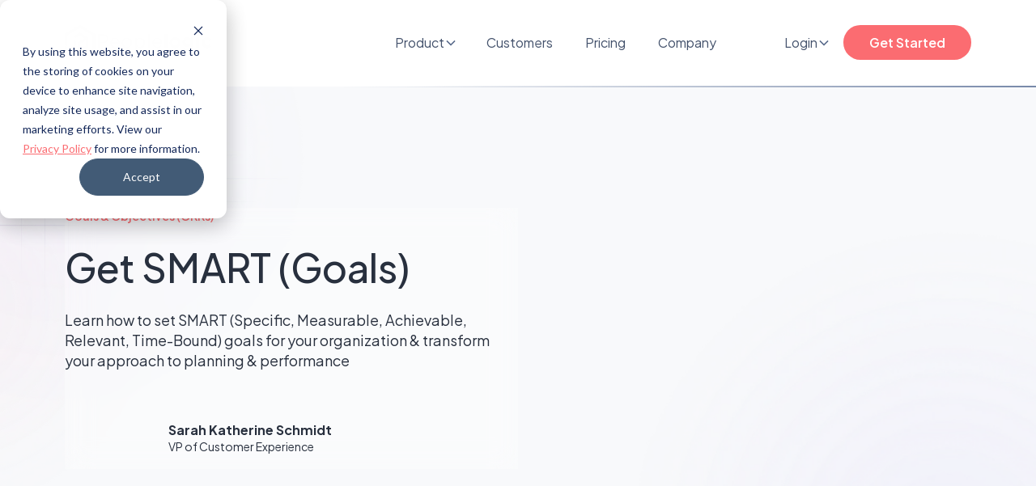

--- FILE ---
content_type: text/html
request_url: https://peoplelogic.ai/blog/get-smart-goals
body_size: 15665
content:
<!DOCTYPE html><!-- Last Published: Wed Jan 07 2026 15:06:07 GMT+0000 (Coordinated Universal Time) --><html data-wf-domain="peoplelogic.ai" data-wf-page="66e2f24a452be0e0d74553cf" data-wf-site="66e2121659f524b6a5c0a7c2" lang="en" data-wf-collection="66e2f24a452be0e0d74553aa" data-wf-item-slug="get-smart-goals"><head><meta charset="utf-8"/><title>Get SMART (Goals)</title><meta content="Learn how to set SMART (Specific, Measurable, Achievable, Relevant, Time-Bound) goals for your organization &amp; transform your approach to planning &amp; performance" name="description"/><meta content="Get SMART (Goals)" property="og:title"/><meta content="Learn how to set SMART (Specific, Measurable, Achievable, Relevant, Time-Bound) goals for your organization &amp; transform your approach to planning &amp; performance" property="og:description"/><meta content="https://cdn.prod.website-files.com/66e2121659f524b6a5c0a99a/67126a0eae7eba830757b3d0_66e2f36d25469fe73d13b980_6536aa7361fd4a3030607440_smart-goals-scaled.avif" property="og:image"/><meta content="Get SMART (Goals)" property="twitter:title"/><meta content="Learn how to set SMART (Specific, Measurable, Achievable, Relevant, Time-Bound) goals for your organization &amp; transform your approach to planning &amp; performance" property="twitter:description"/><meta content="https://cdn.prod.website-files.com/66e2121659f524b6a5c0a99a/67126a0eae7eba830757b3d0_66e2f36d25469fe73d13b980_6536aa7361fd4a3030607440_smart-goals-scaled.avif" property="twitter:image"/><meta property="og:type" content="website"/><meta content="summary_large_image" name="twitter:card"/><meta content="width=device-width, initial-scale=1" name="viewport"/><meta content="ARVn5Ouu2Nmm1bYx3skZDqoDmUG5UCo0J1u7Tp1Lllk" name="google-site-verification"/><link href="https://cdn.prod.website-files.com/66e2121659f524b6a5c0a7c2/css/peoplelogic-revamp-2025.webflow.shared.7726d0873.min.css" rel="stylesheet" type="text/css" integrity="sha384-dybQhzOwtVDtrz1fzz/N7EBoY7UlNBSlbnKgvfuC/ONBIPl6OT4RacvrhKkB1hw8" crossorigin="anonymous"/><link href="https://fonts.googleapis.com" rel="preconnect"/><link href="https://fonts.gstatic.com" rel="preconnect" crossorigin="anonymous"/><script src="https://ajax.googleapis.com/ajax/libs/webfont/1.6.26/webfont.js" type="text/javascript"></script><script type="text/javascript">WebFont.load({  google: {    families: ["Plus Jakarta Sans:300,regular,500,600,700,800","Inter:300,regular,500,600,900"]  }});</script><script type="text/javascript">!function(o,c){var n=c.documentElement,t=" w-mod-";n.className+=t+"js",("ontouchstart"in o||o.DocumentTouch&&c instanceof DocumentTouch)&&(n.className+=t+"touch")}(window,document);</script><link href="https://cdn.prod.website-files.com/66e2121659f524b6a5c0a7c2/66ed7d84d1f97f4b935bf003_653012e370d6387284a58a75_one-color%20PL%20icon%20-%2032.png" rel="shortcut icon" type="image/x-icon"/><link href="https://cdn.prod.website-files.com/66e2121659f524b6a5c0a7c2/66ed7d8783d58be856f678aa_6554d3ea85279154168a1d43_plai_logo%20(1).png" rel="apple-touch-icon"/><meta name="google-site-verification" content="ARVn5Ouu2Nmm1bYx3skZDqoDmUG5UCo0J1u7Tp1Lllk" />
<meta name="ahrefs-site-verification" content="32bf2da3b3cf9a8102bc4996b29d54316002d002ff9c3a9fd09bf5802fcba947">
<style>
  released-badge {
    position: absolute;
    top: 15px;
    right: 10px;
    transform: translate(50%, -50%) translate(-1px, 1px);
    z-index: 1;
  }
</style>

<style id="no-bg-img">
    *{background-image:none!important}
</style>

<script>
  const PATH = window.location.pathname;
</script>

<script src="https://embed.released.so/1/embed.js" defer></script>

<script>
    window.addEventListener('DOMContentLoaded',function(){
        document.getElementById('no-bg-img').remove();
    })
</script><link rel="canonical" href=""/></head><body><div class="global-styles w-embed"><style>
body{-webkit-font-smoothing:antialiased;-moz-osx-font-smoothing:grayscale;font-smoothing:antialiased;text-rendering:optimizeLegibility}*[tabindex]:focus-visible,input[type=file]:focus-visible{outline:.125rem solid #4d65ff;outline-offset:.125rem}.inherit-color *{color:inherit}.w-richtext>:not(div):first-child,.w-richtext>div:first-child>:first-child{margin-top:0 !important}.w-richtext>:last-child,.w-richtext ol li:last-child,.w-richtext ul li:last-child{margin-bottom:0 !important}.container-medium,.container-small,.container-large{margin-right:auto !important;margin-left:auto !important}.text-style-3lines{display:-webkit-box;overflow:hidden;-webkit-line-clamp:3;-webkit-box-orient:vertical}.text-style-2lines{display:-webkit-box;overflow:hidden;-webkit-line-clamp:2;-webkit-box-orient:vertical}.display-inlineflex{display:inline-flex}.hide{display:none !important}@media screen and (max-width: 991px){.hide,.hide-tablet{display:none !important}}@media screen and (max-width: 767px){.hide-mobile-landscape{display:none !important}}@media screen and (max-width: 479px){.hide-mobile{display:none !important}}.margin-0{margin:0rem !important}.padding-0{padding:0rem !important}.spacing-clean{padding:0rem !important;margin:0rem !important}.margin-top{margin-right:0rem !important;margin-bottom:0rem !important;margin-left:0rem !important}.padding-top{padding-right:0rem !important;padding-bottom:0rem !important;padding-left:0rem !important}.margin-right{margin-top:0rem !important;margin-bottom:0rem !important;margin-left:0rem !important}.padding-right{padding-top:0rem !important;padding-bottom:0rem !important;padding-left:0rem !important}.margin-bottom{margin-top:0rem !important;margin-right:0rem !important;margin-left:0rem !important}.padding-bottom{padding-top:0rem !important;padding-right:0rem !important;padding-left:0rem !important}.margin-left{margin-top:0rem !important;margin-right:0rem !important;margin-bottom:0rem !important}.padding-left{padding-top:0rem !important;padding-right:0rem !important;padding-bottom:0rem !important}.margin-horizontal{margin-top:0rem !important;margin-bottom:0rem !important}.padding-horizontal{padding-top:0rem !important;padding-bottom:0rem !important}.margin-vertical{margin-right:0rem !important;margin-left:0rem !important}.padding-vertical{padding-right:0rem !important;padding-left:0rem !important}ul ::marker{color:var(--primary-1);font-size:18px}.arrow-link .arrow-link-icon{position:relative;transition:right .3s}.arrow-link:hover .arrow-link-icon{right:-4px}.form-checkbox-icon.w--redirected-focus{width:24px;height:24px;border-color:var(--primary-1)}.form-radio-icon.w--redirected-focus{width:24px;height:24px;border-color:var(--primary-1)}.icon svg{fill:var(--neutral-9)}.icon-black svg{fill:var(--black) !important}.icon-neutral-0 svg{fill:var(--neutral-0) !important}.icon-neutral-1 svg{fill:var(--neutral-1) !important}.icon-neutral-2 svg{fill:var(--neutral-2) !important}.icon-neutral-3 svg{fill:var(--neutral-3) !important}.icon-neutral-4 svg{fill:var(--neutral-4) !important}.icon-neutral-5 svg{fill:var(--neutral-5) !important}.icon-neutral-6 svg{fill:var(--neutral-6) !important}.icon-neutral-7 svg{fill:var(--neutral-7) !important}.icon-neutral-8 svg{fill:var(--neutral-8) !important}.icon-neutral-9 svg{fill:var(--neutral-9) !important}.icon-primary-1 svg{fill:var(--primary-1) !important}.icon-primary-1:hover svg{fill:var(--secondary-1) !important}.icon-primary-1.is-active svg,.icon-primary-1.is-hover svg{fill:var(--secondary-1) !important}.icon-primary-2 svg{fill:var(--primary-2) !important}.icon-secondary-1 svg{fill:var(--secondary-1) !important}.icon-secondary-2 svg{fill:var(--secondary-2) !important}.icon-bg{background-color:var(--primary-1)}.icon-background-neutral-0{background-color:var(--neutral-0) !important}.icon-background-neutral-0 svg{fill:var(--black) !important}.icon-background-neutral-1{background-color:var(--neutral-1) !important}.icon-background-neutral-1 svg{fill:var(--neutral-0) !important}.icon-background-neutral-2{background-color:var(--neutral-2) !important}.icon-background-neutral-2 svg{fill:var(--neutral-0) !important}.icon-background-neutral-3{background-color:var(--neutral-3) !important}.icon-background-neutral-3 svg{fill:var(--neutral-0) !important}.icon-background-neutral-4{background-color:var(--neutral-4) !important}.icon-background-neutral-4 svg{fill:var(--neutral-0) !important}.icon-background-neutral-5{background-color:var(--neutral-5) !important}.icon-background-neutral-5 svg{fill:var(--neutral-0) !important}.icon-background-neutral-6{background-color:var(--neutral-6) !important}.icon-background-neutral-6 svg{fill:var(--neutral-0) !important}.icon-background-neutral-7{background-color:var(--neutral-7) !important}.icon-background-neutral-7 svg{fill:var(--neutral-0) !important}.icon-background-neutral-8{background-color:var(--neutral-8) !important}.icon-background-neutral-8 svg{fill:var(--neutral-0) !important}.icon-background-neutral-9{background-color:var(--neutral-9) !important}.icon-background-neutral-9 svg{fill:var(--neutral-0) !important}.icon-background-primary-1{background-color:var(--primary-1) !important}.icon-background-primary-1 svg{fill:var(--neutral-0) !important}.icon-background-primary-2{background-color:var(--primary-2) !important}.icon-background-primary-2 svg{fill:var(--neutral-0) !important}.icon-background-secondary-1{background-color:var(--secondary-1) !important}.icon-background-secondary-1 svg{fill:var(--neutral-0) !important}.icon-background-secondary-2{background-color:var(--secondary-2) !important}.icon-background-secondary-2 svg{fill:var(--neutral-0) !important}.icon-background-black{background-color:var(--black) !important}.icon-background-black svg{fill:var(--neutral-0) !important}.icon-featured{position:relative}.icon-featured::after{position:absolute;content:"";background-image:url("data:image/svg+xml,%3csvg width='48' height='48' viewBox='0 0 48 48' fill='none' xmlns='http://www.w3.org/2000/svg'%3e%3cmask id='path-1-inside-1_661_418' fill='white'%3e%3cpath d='M0 0H40C44.4183 0 48 3.58172 48 8V40C48 44.4183 44.4183 48 40 48H0V0Z'/%3e%3c/mask%3e%3cpath d='M0 -1H40C44.9706 -1 49 3.02944 49 8H47C47 4.13401 43.866 1 40 1H0V-1ZM49 40C49 44.9706 44.9706 49 40 49H0V47H40C43.866 47 47 43.866 47 40H49ZM0 48V0V48ZM40 -1C44.9706 -1 49 3.02944 49 8V40C49 44.9706 44.9706 49 40 49V47C43.866 47 47 43.866 47 40V8C47 4.13401 43.866 1 40 1V-1Z' fill='url(%23paint0_linear_661_418)' mask='url(%23path-1-inside-1_661_418)'/%3e%3cdefs%3e%3clinearGradient id='paint0_linear_661_418' x1='48' y1='24' x2='0' y2='24' gradientUnits='userSpaceOnUse'%3e%3cstop stop-color='%23697CA0' stop-opacity='0.7'/%3e%3cstop offset='1' stop-color='%23697CA0' stop-opacity='0'/%3e%3c/linearGradient%3e%3c/defs%3e%3c/svg%3e");width:48px;height:48px;position:absolute;background-size:contain;background-repeat:no-repeat;background-position:center}.background-primary-1 .icon-primary-1 svg{fill:var(--neutral-0) !important}.w-slider-dot{background:var(--neutral-3) !important}.w-slider-dot.w-active{background:var(--primary-1) !important}.gradient-border-primary-1{padding:1px !important;border:double 1px rgba(0,0,0,0);border-radius:12px;background-image:linear-gradient(white, white),linear-gradient(to top left, var(--primary-1), white);background-origin:border-box;background-clip:content-box,border-box}._5050-tabs-block-link p.body-m{display:none}._5050-tabs-block-link.w--current p.body-m{display:block}._5050-logo-wrapper.left-side-wrapper{background-image:radial-gradient(circle at 100% 100%, transparent 7px, transparent 7px, transparent 8px, transparent 8px),linear-gradient(to right, transparent, var(--neutral-4)),radial-gradient(circle at 0% 100%, transparent 7px, var(--neutral-4) 7px, var(--neutral-4) 8px, transparent 8px),linear-gradient(to bottom, var(--neutral-4), var(--neutral-4)),radial-gradient(circle at 0% 0%, transparent 7px, var(--neutral-4) 7px, var(--neutral-4) 8px, transparent 8px),linear-gradient(to left, var(--neutral-4), transparent),radial-gradient(circle at 100% 0%, transparent 7px, transparent 7px, transparent 8px, transparent 8px),linear-gradient(to top, transparent, transparent);background-size:8px 8px,calc(100% - 16px) 1px,8px 8px,1px calc(100% - 16px);background-position:top left,top center,top right,center right,bottom right,bottom center,bottom left,center left;background-repeat:no-repeat}._5050-logo-wrapper.right-side-wrapper{background-image:radial-gradient(circle at 100% 100%, transparent 7px, var(--neutral-4) 7px, var(--neutral-4) 8px, transparent 8px),linear-gradient(to right, var(--neutral-4), transparent),radial-gradient(circle at 0% 100%, transparent 7px, transparent 7px, transparent 8px, transparent 8px),linear-gradient(to bottom, transparent, transparent),radial-gradient(circle at 0% 0%, transparent 7px, transparent 7px, transparent 8px, transparent 8px),linear-gradient(to left, transparent, var(--neutral-4)),radial-gradient(circle at 100% 0%, transparent 7px, var(--neutral-4) 7px, var(--neutral-4) 8px, transparent 8px),linear-gradient(to top, var(--neutral-4), var(--neutral-4));background-size:8px 8px,calc(100% - 16px) 1px,8px 8px,1px calc(100% - 16px);background-position:top left,top center,top right,center right,bottom right,bottom center,bottom left,center left;background-repeat:no-repeat}
</style></div><div class="page-wrapper"><div data-animation="default" class="navbar w-nav" data-easing2="ease" fs-scrolldisable-element="smart-nav" data-easing="ease" data-collapse="medium" data-w-id="de99e0b0-2fb9-d109-46c0-13140b0d4923" role="banner" data-duration="400"><div class="padding-horizontal-global"><div class="popup-news text-align-center"><div class="pop-up__text">🚢 Peoplelogic launches Nova - your AI PeopleOps Team! Starting at $5/mo - <a href="https://nova.peoplelogic.ai" target="_blank" class="pop-up__link">Learn more</a><br/></div></div><div class="w-layout-blockcontainer container-1120px w-container"><div class="navbar-container"><a href="/" class="navbar-logo-link w-nav-brand"><img src="https://cdn.prod.website-files.com/66e2121659f524b6a5c0a7c2/66e2dfcb8afd6a3ddd9a0f69_653447396047abfdf8e6fa35_peoplelogic_logo_black_%20(1).svg" loading="lazy" alt="" class="navbar-logo"/></a><div class="navbar-content"><div class="navbar-buttons"><nav role="navigation" class="navbar-menu w-nav-menu"><div data-hover="true" data-delay="200" data-w-id="6d6d5268-405c-4b90-09bf-910ad3500892" class="w-dropdown"><div class="navbar-link-dropdown-toggle navbar-link w-dropdown-toggle"><div class="text-neutral-8">Product</div><div class="dropdown-chevron w-embed"><svg width=" 100%" height=" 100%" viewBox="0 0 16 16" fill="none" xmlns="http://www.w3.org/2000/svg">
<path fill-rule="evenodd" clip-rule="evenodd" d="M2.55806 6.29544C2.46043 6.19781 2.46043 6.03952 2.55806 5.94189L3.44195 5.058C3.53958 4.96037 3.69787 4.96037 3.7955 5.058L8.00001 9.26251L12.2045 5.058C12.3021 4.96037 12.4604 4.96037 12.5581 5.058L13.4419 5.94189C13.5396 6.03952 13.5396 6.19781 13.4419 6.29544L8.17678 11.5606C8.07915 11.6582 7.92086 11.6582 7.82323 11.5606L2.55806 6.29544Z" fill="currentColor"/>
</svg></div></div><nav class="navbar-link-dropdown-list background-neutral-0 w-dropdown-list"><div class="w-layout-grid grid-2-column navbar-dropdown-grid"><div class="grid-item"><div class="margin-bottom margin-0-75rem"><div class="navbar-grid-item-heading">Features</div></div><div class="w-dyn-list"><div role="list" class="w-dyn-items"><div role="listitem" class="w-dyn-item"><a href="/features/okrs" class="navbar-grid-item-link background-neutral-0 w-dropdown-link">OKRs</a></div><div role="listitem" class="w-dyn-item"><a href="/features/one-on-ones" class="navbar-grid-item-link background-neutral-0 w-dropdown-link">One-on-ones</a></div><div role="listitem" class="w-dyn-item"><a href="/features/performance-reviews" class="navbar-grid-item-link background-neutral-0 w-dropdown-link">Reviews</a></div><div role="listitem" class="w-dyn-item"><a href="/features/idps" class="navbar-grid-item-link background-neutral-0 w-dropdown-link">IDPs</a></div><div role="listitem" class="w-dyn-item"><a href="/features/feedback-praise" class="navbar-grid-item-link background-neutral-0 w-dropdown-link">Feedback &amp; Praise</a></div><div role="listitem" class="w-dyn-item"><a href="/features/continuous-feedback" class="navbar-grid-item-link background-neutral-0 w-dropdown-link">Surveys</a></div><div role="listitem" class="w-dyn-item"><a href="/features/slack" class="navbar-grid-item-link background-neutral-0 w-dropdown-link">Slack Notifications</a></div></div></div><a href="/integrations" class="navbar-grid-item-link background-neutral-0 w-dropdown-link">Integrations</a></div><div class="grid-item display-none"><div class="margin-bottom margin-0-75rem"><div class="navbar-grid-item-heading">Solutions</div></div><div class="w-dyn-list"><div class="w-dyn-empty"><div>No items found.</div></div></div></div></div></nav></div><a href="/success-stories" class="navbar-link w-nav-link">Customers</a><a href="/pricing" class="navbar-link w-nav-link">Pricing</a><a href="/about" class="navbar-link w-nav-link">Company</a></nav><div class="navbar-menu-button w-nav-button"><div class="menu-icon"><div class="menu-icon-top-line"></div><div class="menu-icon-middle-line"></div><div class="menu-icon-bottom-line"></div></div></div><div class="navbar-cta-button"><div data-hover="true" data-delay="200" data-w-id="707461d7-b6bc-1fff-dfcd-014dff638826" class="w-dropdown"><div class="navbar-link-dropdown-toggle navbar-link login-button w-dropdown-toggle"><div class="text-neutral-8">Login</div><div class="dropdown-chevron w-embed"><svg width=" 100%" height=" 100%" viewBox="0 0 16 16" fill="none" xmlns="http://www.w3.org/2000/svg">
<path fill-rule="evenodd" clip-rule="evenodd" d="M2.55806 6.29544C2.46043 6.19781 2.46043 6.03952 2.55806 5.94189L3.44195 5.058C3.53958 4.96037 3.69787 4.96037 3.7955 5.058L8.00001 9.26251L12.2045 5.058C12.3021 4.96037 12.4604 4.96037 12.5581 5.058L13.4419 5.94189C13.5396 6.03952 13.5396 6.19781 13.4419 6.29544L8.17678 11.5606C8.07915 11.6582 7.92086 11.6582 7.82323 11.5606L2.55806 6.29544Z" fill="currentColor"/>
</svg></div></div><nav class="navbar-link-dropdown-list background-neutral-0 w-dropdown-list"><div class="w-layout-grid grid-2-column navbar-dropdown-grid login-grid"><div class="grid-item"><div class="login-dropdown-icon-wrapper"><img src="https://cdn.prod.website-files.com/66e2121659f524b6a5c0a7c2/66fd79ae10ec96e066ffd6cc_654e6b1d08d10064319a7623_continuous-icon.svg" loading="lazy" alt="" class="icon icon-small"/><a href="https://app.plai.team" target="_blank" class="navbar-grid-item-link background-neutral-0 w-dropdown-link">Impact (formerly Plai)</a></div><div class="login-dropdown-icon-wrapper"><img src="https://cdn.prod.website-files.com/66e2121659f524b6a5c0a7c2/66fd79aecf8dce2dd24f2073_654428bed628fc5cfe4e15e9_okrs.svg" loading="lazy" alt="" class="icon icon-small"/><a href="https://app.peoplelogic.ai" target="_blank" class="navbar-grid-item-link background-neutral-0 w-dropdown-link">Optimize</a></div><div class="login-dropdown-icon-wrapper"><img src="https://cdn.prod.website-files.com/66e2121659f524b6a5c0a7c2/66fd79ae1dcbd7caa5d2133a_655510d138446f8f52eb753d_improved-customer-icon.svg" loading="lazy" alt="" class="icon icon-small"/><a href="/changelog" class="navbar-grid-item-link background-neutral-0 w-dropdown-link">What&#x27;s New?</a></div></div></div></nav></div><a href="/demo" class="button-primary button-small w-button">Get Started</a></div></div></div></div></div></div><div class="navbar-divider-wrapper"><div class="navbar-divider"></div></div></div><main class="main-wrapper"><section id="landing-page-banner" class="section-landing-page-banner"><div class="padding-horizontal-global"><div class="w-layout-blockcontainer container-1120px w-container"><div class="landing-page-divider"></div><div class="w-layout-grid grid-landing-page-banner-2-column"><div class="grid-item landing-page-banner-left"><div class="margin-bottom margin-1-5rem"><div class="eyebrow body-s">Goals &amp; Objectives (OKRs)</div></div><div class="margin-bottom margin-1-5rem"><h1 class="heading-l">Get SMART (Goals)</h1></div><div class="margin-bottom margin-3rem"><div class="body-l text-neutral-9">Learn how to set SMART (Specific, Measurable, Achievable, Relevant, Time-Bound) goals for your organization &amp; transform your approach to planning &amp; performance</div></div><div class="home-quote-and-stats-quote-author"><div><img src="https://cdn.prod.website-files.com/66e2121659f524b6a5c0a99a/66e2f1ac952bf1febae8a912_65493fe059a040f8635e66d4_1682727184706%2520(1).avif" loading="lazy" alt="" class="profile-image"/></div><div class="padding-left padding-1rem"><div class="heading-xxs">Sarah Katherine Schmidt</div><div class="body-s">VP of Customer Experience</div></div></div></div><div class="grid-item landing-page-banner-right"><img src="https://cdn.prod.website-files.com/66e2121659f524b6a5c0a99a/67126a0eae7eba830757b3d0_66e2f36d25469fe73d13b980_6536aa7361fd4a3030607440_smart-goals-scaled.avif" alt="" class="landing-page-banner-image-desktop"/><img src="https://cdn.prod.website-files.com/66e2121659f524b6a5c0a99a/67126a0eae7eba830757b3d0_66e2f36d25469fe73d13b980_6536aa7361fd4a3030607440_smart-goals-scaled.avif" loading="lazy" alt="" class="landing-page-banner-image-tablet"/><img src="https://cdn.prod.website-files.com/66e2121659f524b6a5c0a99a/67126a0eae7eba830757b3d0_66e2f36d25469fe73d13b980_6536aa7361fd4a3030607440_smart-goals-scaled.avif" alt="" class="landing-page-banner-image-mobile hide-mobile-landscape hide-mobile-portrait"/></div></div><div class="landing-page-divider"></div></div></div><img src="https://cdn.prod.website-files.com/66e2121659f524b6a5c0a7c2/66e2121659f524b6a5c0a99f_BackgroundTexture_1.webp" alt="" class="accent-landing-page-banner-texture hide-mobile-landscape hide-mobile-portrait"/><img src="https://cdn.prod.website-files.com/66e2121659f524b6a5c0a7c2/66e2121659f524b6a5c0a9a4_Background%20Gradient_1.webp" alt="" sizes="(max-width: 767px) 100vw, 700px" srcset="https://cdn.prod.website-files.com/66e2121659f524b6a5c0a7c2/66e2121659f524b6a5c0a9a4_Background%2520Gradient_1-p-500.png 500w, https://cdn.prod.website-files.com/66e2121659f524b6a5c0a7c2/66e2121659f524b6a5c0a9a4_Background%20Gradient_1.webp 700w" class="accent-landing-page-banner-gradient hide-mobile-landscape hide-mobile-portrait"/></section><section class="section-features padding-vertical-2rem"><div class="padding-horizontal-global"><div class="w-layout-blockcontainer container-928px w-container"><div class="code-embed w-condition-invisible w-embed w-iframe"><div class="player">
    <iframe width="100%" height="60" src="https://player-widget.mixcloud.com/widget/iframe/?hide_cover=1&mini=1&light=1&hide_artwork=1&feed=%2Fpeoplelogicai%2F%2F" frameborder="0" ></iframe>
</div></div><div class="blog-body"><div class="rich-text w-richtext"><p>Is your organization SMART? No, I don’t mean do you hire smart people, make smart decisions, or invest time and money into becoming smarter, however all of those objectives fuel the kind of smart we should focus on. I’m talking about SMART goal setting and how a well-honed practice of utilizing this proven framework can and does transform organizations. Whether you’re starting, scaling, or soaring, SMART goals are critical to becoming or remaining data-driven. </p><h2><strong>What is the SMART Goal Framework?</strong> </h2><p>Most organizations have adopted SMART goals as part of their planning and performance processes, but 9 out of 10 will likely tell you it wasn’t an easy transition. Just as becoming data-driven is an evolution, so is learning how to set goals that are Specific, Measurable, Achievable, Relevant, and Time-Bound. The key to SMART goal setting is your mindset – is your organization seeking short-term wins or long-term gains? Are you running a marathon or sprints? In reality, your long game is a series of short-term accomplishments. </p><p>Let’s imagine you’re the Head of Engineering at a small enterprise SaaS company. You far exceeded your initial goals of launching the product into the market and securing customers, and your team grew along the way. Now you’re in the throes of planning the next iteration of the platform – new features, functionality, continuous innovation. Leadership has high expectations of you and your team and is prioritizing quality and focus. Here’s where SMART goal setting can not only keep you and your team on track, but provide meaning, purpose, and motivation for each individual as you collectively strive for success. Let’s dig a little deeper… </p><h2><strong>Get Specific</strong> </h2><p>As part of the platform enhancements, your UI is getting an overhaul – more responsive, accessible, and visually engaging – sounds awesome, right? So if the overarching goal is a differentiated user experience (your marathon), what are your goals (mile markers) along the way? Gaining clarity on exactly what needs to be accomplished, the interdependencies, and potential blockers helps you get specific on these mile markers. In order for a goal to be specific it should outline the behaviors, results, deliverables, or actions you as the manager are seeking.  </p><p><em>APPLY IT: </em>To start, we could say one of your goals on the UI revamp is for the UI/UX Team to present UX mock-ups of the top level navigation. </p><h2><strong>Make it Measurable</strong> </h2><p>We often hear it’s difficult to quantify and measure engineering teams because so much of their work is fluid. However, as Head of Engineering you understand that a lack of measurement can result in missed dates and/or misaligned expectations. Not to mention, your team likes to see and feel progress along the way. A SMART goal is capable of being measured easily either via a tool or manually. It’s important for you and your team to understand and align on how you will know the goal has been achieved and the method for monitoring progress.  </p><p><em>APPLY IT:</em> In our previous goal we’re missing the measurable component – how many mock-ups does the Leadership Team want to see? How will you track the progress of the goal? Iterating on our goal a bit further we could say The UI/UX Team will present three versions of UX mock-ups of the top level navigation in balsamiq (a prototyping and tracking tool). </p><h2><strong>Aim for Achievable</strong> </h2><p>Rarely does anyone get excited about attempting an overly ambitious goal – in their mind, it seems impossible. Striving for challenging or just out of reach goals is one thing, but a goal that’s pulled out of thin air usually loses its wind with your team. Not to mention, “thumbing” goals rarely works out in anyone’s favor. For a goal to be achievable it must be within the employee’s span of responsibility and control. Additionally, achievement must be possible given the timeframe and resources available.  </p><p><em>APPLY IT:</em> Let’s say your UI/UX Team has been using Aatomic for prototyping and tracking. Our current goal may actually be two goals in one if you intend for the team to implement and learn a new tool and complete the UX mock-ups. Beware of dependencies and lumping multiple goals together as this has the potential to frustrate you and disengage your team. Perhaps our goal needs be adjusted, but let’s consider the last few pieces of the SMART framework first. </p><h2><strong>Establish Relevancy</strong> </h2><p>In the end, achievement of a goal should improve the organization in some way. Managers occasionally fall into the trap of creating work for their team to keep them engaged and learning, but it doesn’t necessarily benefit the broader company in a meaningful way. Establishing relevancy to the business and alignment with job functions serves to connect employees to the success of the company and drive ownership of the goal and its outcome.  </p><p><em>APPLY IT:</em> As the Head of Engineering you know the UI updates are essential and you have your mandate from the Leadership Team, but let’s say your UI/UX Team of 5 consists of 2 UX Designers, 2 UI Designers, and a QA Engineer. Is the entire team set up for success in achieving this goal or is it only relevant for your 2 UX Designers when it comes to this mile marker in the marathon? </p><h2><strong>Keep Time</strong> </h2><p>Have you ever worked on a project that never had a due date? How did you motivate yourself to continue in the absence of a deadline? Regardless of individual feelings and work styles related to timelines and due dates, leaders rarely enjoy hearing that an important goal will get done when it gets done. Making your goals time-bound gives your team an end point to strive for (and if successfully achieved, a reason for celebration). Making a goal time-bound and indicating where it falls in the prioritization of work ensures your team is focused on the right things – the things that move the business forward. </p><p><em>APPLY IT: </em>So let’s revisit our goal: The UI/UX Team will present three versions of UX mock-ups of the top level navigation in balsamiq. </p><p>As you thought about the SMART framework you realized this is actually three goals in one so you’ll break these out. Additionally, you’ve determined that the original goal is only relevant for your two UX Designers (Alondra and Eric). You’ll need a point person for the implementation of the new tool. That said, both your UX (Alondra and Eric) and UI (Paul and Josephine) Designers should learn the new mock-up tool. Because the implementation will need to take place before the UX design work can begin, you’ll make sure the completion dates don’t overlap. Here’s our slate of goals: </p><ul role="list"><li>Josephine will lead and manage the implementation of balsamiq’s premium prototyping product including configuring the basic tracking and workflow modules by March 15<sup>th</sup>. </li><li>Alondra, Eric, Paul, and Josephine will complete all four balsamiq introductory training modules by March 31st. </li><li>Alondra and Eric will present three versions of UX mock-ups of the top level platform navigation in balsamiq to the Leadership Team by April 30<sup>th</sup>. </li></ul><p>As a leader, goal setting is an intentional process that, when done thoughtfully and backed by data, can inspire and motivate your team to achieve amazing things. Utilizing the SMART framework ensures you and your team are clear on what needs to be achieved, how it will be measured, and when a goal will be attained. This level of clarity provides your team with focus and drives engagement. When you effectively set SMART goals you turn what was once a practice into a habit – for you and your team. </p></div></div></div></div><div class="gradient-offset features-top-offset"><div class="gradient-right-middle hide-mobile-landscape hide-mobile-portrait w-embed"><svg width="394" height="663" viewBox="0 0 394 663" fill="none" xmlns="http://www.w3.org/2000/svg">
    <g clip-path="url(#clip0_2188_59)">
        <g opacity="0.05" filter="url(#filter0_f_2188_59)">
            <ellipse cx="336.5" cy="331.5" rx="336.5" ry="331.5" transform="matrix(-1 0 0 1 673 0)"
                fill="url(#paint0_radial_2188_59)" />
        </g>
        <g opacity="0.3">
            <line x1="243" y1="244.682" x2="677" y2="244.682" stroke="url(#paint1_linear_2188_59)" />
            <path d="M154 274L677 274" stroke="url(#paint2_linear_2188_59)" />
            <line x1="177" y1="331.5" x2="677" y2="331.5" stroke="url(#paint3_linear_2188_59)" />
            <line x1="201" y1="389.5" x2="677" y2="389.5" stroke="url(#paint4_linear_2188_59)" />
            <line x1="243" y1="447.5" x2="677" y2="447.5" stroke="url(#paint5_linear_2188_59)" />
            <line x1="243" y1="505.5" x2="677" y2="505.5" stroke="url(#paint6_linear_2188_59)" />
            <line x1="112" y1="302.5" x2="677" y2="302.5" stroke="url(#paint7_linear_2188_59)" />
            <line x1="189" y1="360.5" x2="677" y2="360.5" stroke="url(#paint8_linear_2188_59)" />
            <line x1="170" y1="418.5" x2="677" y2="418.5" stroke="url(#paint9_linear_2188_59)" />
            <line x1="243" y1="476.5" x2="677" y2="476.5" stroke="url(#paint10_linear_2188_59)" />
            <line y1="-0.5" x2="445" y2="-0.5" transform="matrix(4.37114e-08 1 1 -4.37114e-08 366 81)"
                stroke="url(#paint11_linear_2188_59)" />
            <line y1="-0.5" x2="400" y2="-0.5" transform="matrix(5.80354e-08 1 1 -3.29227e-08 337 156)"
                stroke="url(#paint12_linear_2188_59)" />
            <line x1="308.5" y1="156" x2="308.5" y2="486" stroke="url(#paint13_linear_2188_59)" />
        </g>
    </g>
    <defs>
        <filter id="filter0_f_2188_59" x="-100" y="-100" width="873" height="863" filterUnits="userSpaceOnUse"
            color-interpolation-filters="sRGB">
            <feFlood flood-opacity="0" result="BackgroundImageFix" />
            <feBlend mode="normal" in="SourceGraphic" in2="BackgroundImageFix" result="shape" />
            <feGaussianBlur stdDeviation="50" result="effect1_foregroundBlur_2188_59" />
        </filter>
        <radialGradient id="paint0_radial_2188_59" cx="0" cy="0" r="1" gradientUnits="userSpaceOnUse"
            gradientTransform="translate(336.5 331.5) rotate(90) scale(331.5 336.5)">
            <stop stop-color="var(--gradient-2)" />
            <stop offset="1" stop-color="var(--gradient-2)" stop-opacity="0" />
        </radialGradient>
        <linearGradient id="paint1_linear_2188_59" x1="677" y1="245.182" x2="243" y2="245.182"
            gradientUnits="userSpaceOnUse">
            <stop stop-color="var(--gradient-grid-lines)" />
            <stop offset="1" stop-color="var(--gradient-grid-lines)" stop-opacity="0" />
        </linearGradient>
        <linearGradient id="paint2_linear_2188_59" x1="677" y1="274.418" x2="154" y2="274.418"
            gradientUnits="userSpaceOnUse">
            <stop stop-color="var(--gradient-grid-lines)" />
            <stop offset="1" stop-color="var(--gradient-grid-lines)" stop-opacity="0" />
        </linearGradient>
        <linearGradient id="paint3_linear_2188_59" x1="677" y1="332" x2="177" y2="332" gradientUnits="userSpaceOnUse">
            <stop stop-color="var(--gradient-grid-lines)" />
            <stop offset="1" stop-color="var(--gradient-grid-lines)" stop-opacity="0" />
        </linearGradient>
        <linearGradient id="paint4_linear_2188_59" x1="677" y1="390" x2="201" y2="390" gradientUnits="userSpaceOnUse">
            <stop stop-color="var(--gradient-grid-lines)" />
            <stop offset="1" stop-color="var(--gradient-grid-lines)" stop-opacity="0" />
        </linearGradient>
        <linearGradient id="paint5_linear_2188_59" x1="677" y1="448" x2="243" y2="448" gradientUnits="userSpaceOnUse">
            <stop stop-color="var(--gradient-grid-lines)" />
            <stop offset="1" stop-color="var(--gradient-grid-lines)" stop-opacity="0" />
        </linearGradient>
        <linearGradient id="paint6_linear_2188_59" x1="677" y1="506" x2="243" y2="506" gradientUnits="userSpaceOnUse">
            <stop stop-color="var(--gradient-grid-lines)" />
            <stop offset="1" stop-color="var(--gradient-grid-lines)" stop-opacity="0" />
        </linearGradient>
        <linearGradient id="paint7_linear_2188_59" x1="677" y1="303" x2="112" y2="303" gradientUnits="userSpaceOnUse">
            <stop stop-color="var(--gradient-grid-lines)" />
            <stop offset="1" stop-color="var(--gradient-grid-lines)" stop-opacity="0" />
        </linearGradient>
        <linearGradient id="paint8_linear_2188_59" x1="677" y1="361" x2="189" y2="361" gradientUnits="userSpaceOnUse">
            <stop stop-color="var(--gradient-grid-lines)" />
            <stop offset="1" stop-color="var(--gradient-grid-lines)" stop-opacity="0" />
        </linearGradient>
        <linearGradient id="paint9_linear_2188_59" x1="677" y1="419" x2="170" y2="419" gradientUnits="userSpaceOnUse">
            <stop stop-color="var(--gradient-grid-lines)" />
            <stop offset="1" stop-color="var(--gradient-grid-lines)" stop-opacity="0" />
        </linearGradient>
        <linearGradient id="paint10_linear_2188_59" x1="677" y1="477" x2="243" y2="477" gradientUnits="userSpaceOnUse">
            <stop stop-color="var(--gradient-grid-lines)" />
            <stop offset="1" stop-color="var(--gradient-grid-lines)" stop-opacity="0" />
        </linearGradient>
        <linearGradient id="paint11_linear_2188_59" x1="445" y1="0" x2="0" y2="0" gradientUnits="userSpaceOnUse">
            <stop stop-color="var(--gradient-grid-lines)" stop-opacity="0" />
            <stop offset="0.176871" stop-color="var(--gradient-grid-lines)" />
            <stop offset="1" stop-color="var(--gradient-grid-lines)" stop-opacity="0" />
        </linearGradient>
        <linearGradient id="paint12_linear_2188_59" x1="400" y1="0" x2="0" y2="0" gradientUnits="userSpaceOnUse">
            <stop stop-color="var(--gradient-grid-lines)" stop-opacity="0" />
            <stop offset="0.231225" stop-color="var(--gradient-grid-lines)" />
            <stop offset="1" stop-color="var(--gradient-grid-lines)" stop-opacity="0" />
        </linearGradient>
        <linearGradient id="paint13_linear_2188_59" x1="308" y1="486" x2="308" y2="156" gradientUnits="userSpaceOnUse">
            <stop stop-color="var(--gradient-grid-lines)" stop-opacity="0" />
            <stop offset="0.495" stop-color="var(--gradient-grid-lines)" />
            <stop offset="1" stop-color="var(--gradient-grid-lines)" stop-opacity="0" />
        </linearGradient>
        <clipPath id="clip0_2188_59">
            <rect width="394" height="663" fill="white" />
        </clipPath>
    </defs>
</svg></div></div></section><section class="section-features padding-vertical-2rem"><div class="padding-horizontal-global"><div class="w-layout-blockcontainer container-1120px w-container"><div><div><h2 class="heading-l margin-bottom margin-2rem inline-block">Recent Posts</h2><a href="/blog" class="padding padding-0-5rem text-all-caps margin-bottom">Browse all articles</a></div><div class="w-condition-invisible"><div class="w-dyn-list"><div class="w-dyn-empty"><div>No items found.</div></div></div></div><div><div class="w-dyn-list"><div role="list" class="grid-3-column features-grid w-dyn-items"><div role="listitem" class="blog-card w-dyn-item"><div class="grid-item dropshadow-2 padding-bottom padding-1rem minimum-height-8rem"><div class="pill-block padding-left padding-0-5rem"><div class="pill-red margin-top-and-bottom margin-1rem">AI for Performance Management</div></div><div><div class="image-4x3"><img src="https://cdn.prod.website-files.com/66e2121659f524b6a5c0a99a/695e5d53ef09a8966bbd3568_2026-growth-image.jpg" loading="lazy" alt="" sizes="100vw" srcset="https://cdn.prod.website-files.com/66e2121659f524b6a5c0a99a/695e5d53ef09a8966bbd3568_2026-growth-image-p-500.jpg 500w, https://cdn.prod.website-files.com/66e2121659f524b6a5c0a99a/695e5d53ef09a8966bbd3568_2026-growth-image-p-800.jpg 800w, https://cdn.prod.website-files.com/66e2121659f524b6a5c0a99a/695e5d53ef09a8966bbd3568_2026-growth-image-p-1080.jpg 1080w, https://cdn.prod.website-files.com/66e2121659f524b6a5c0a99a/695e5d53ef09a8966bbd3568_2026-growth-image.jpg 1280w"/></div></div><div class="margin-bottom margin-1rem"><a href="/blog/10-hr-priorities-smbs-cant-ignore-in-2026" class="text-no-underline w-inline-block"><div class="heading-s padding padding-0-5rem minimum-height-6-5rem text-neutral-9">10 HR Priorities SMBs Can’t Ignore in 2026</div></a></div><div class="margin-bottom margin-0-5rem padding padding-0-5rem">10 HR priorities SMBs can’t ignore in 2026. Learn where to focus to retain talent, stay compliant, and turn people strategy into a real growth engine.</div><a href="/blog/10-hr-priorities-smbs-cant-ignore-in-2026" class="padding padding-0-5rem text-all-caps margin-bottom">Read More</a></div></div><div role="listitem" class="blog-card w-dyn-item"><div class="grid-item dropshadow-2 padding-bottom padding-1rem minimum-height-8rem"><div class="pill-block padding-left padding-0-5rem"><div class="pill-red margin-top-and-bottom margin-1rem">AI for Performance Management</div></div><div><div class="image-4x3"><img src="https://cdn.prod.website-files.com/66e2121659f524b6a5c0a99a/693ac86237f8d6071404a50d_hr-performance-insights.jpg" loading="lazy" alt="" sizes="100vw" srcset="https://cdn.prod.website-files.com/66e2121659f524b6a5c0a99a/693ac86237f8d6071404a50d_hr-performance-insights-p-500.jpg 500w, https://cdn.prod.website-files.com/66e2121659f524b6a5c0a99a/693ac86237f8d6071404a50d_hr-performance-insights-p-800.jpg 800w, https://cdn.prod.website-files.com/66e2121659f524b6a5c0a99a/693ac86237f8d6071404a50d_hr-performance-insights-p-1080.jpg 1080w, https://cdn.prod.website-files.com/66e2121659f524b6a5c0a99a/693ac86237f8d6071404a50d_hr-performance-insights.jpg 1280w"/></div></div><div class="margin-bottom margin-1rem"><a href="/blog/working-on-hr-not-in-it" class="text-no-underline w-inline-block"><div class="heading-s padding padding-0-5rem minimum-height-6-5rem text-neutral-9">Working On HR, Not In It: Elevating People Ops with AI-Driven Insight and Automation</div></a></div><div class="margin-bottom margin-0-5rem padding padding-0-5rem">AI transforms HR from manual admin to strategic impact. Explore key use cases, benefits for HR, employees, and business, plus how to pilot AI safely.</div><a href="/blog/working-on-hr-not-in-it" class="padding padding-0-5rem text-all-caps margin-bottom">Read More</a></div></div><div role="listitem" class="blog-card w-dyn-item"><div class="grid-item dropshadow-2 padding-bottom padding-1rem minimum-height-8rem"><div class="pill-block padding-left padding-0-5rem"><div class="pill-red margin-top-and-bottom margin-1rem">Performance Management</div></div><div><div class="image-4x3"><img src="https://cdn.prod.website-files.com/66e2121659f524b6a5c0a99a/691f3ebe65f91413655eaeba_busienss-growth.png" loading="lazy" alt="" sizes="100vw" srcset="https://cdn.prod.website-files.com/66e2121659f524b6a5c0a99a/691f3ebe65f91413655eaeba_busienss-growth-p-500.png 500w, https://cdn.prod.website-files.com/66e2121659f524b6a5c0a99a/691f3ebe65f91413655eaeba_busienss-growth-p-800.png 800w, https://cdn.prod.website-files.com/66e2121659f524b6a5c0a99a/691f3ebe65f91413655eaeba_busienss-growth-p-1080.png 1080w, https://cdn.prod.website-files.com/66e2121659f524b6a5c0a99a/691f3ebe65f91413655eaeba_busienss-growth.png 1280w"/></div></div><div class="margin-bottom margin-1rem"><a href="/blog/transforming-hr-services-for-peos-with-peoplelogic-innovation" class="text-no-underline w-inline-block"><div class="heading-s padding padding-0-5rem minimum-height-6-5rem text-neutral-9">Transforming HR Services for PEOs with Peoplelogic Innovation</div></a></div><div class="margin-bottom margin-0-5rem padding padding-0-5rem">Empower PEOs with AI-driven performance management. Learn how Peoplelogic Impact and Nova boost client value, retention, and competitive advantage.</div><a href="/blog/transforming-hr-services-for-peos-with-peoplelogic-innovation" class="padding padding-0-5rem text-all-caps margin-bottom">Read More</a></div></div></div></div></div><div class="margin-bottom margin-5rem"><div class="max-width-768px text-align-center"></div></div></div></div></div><div class="gradient-offset features-top-offset"><div class="gradient-right-middle hide-mobile-landscape hide-mobile-portrait w-embed"><svg width="394" height="663" viewBox="0 0 394 663" fill="none" xmlns="http://www.w3.org/2000/svg">
    <g clip-path="url(#clip0_2188_59)">
        <g opacity="0.05" filter="url(#filter0_f_2188_59)">
            <ellipse cx="336.5" cy="331.5" rx="336.5" ry="331.5" transform="matrix(-1 0 0 1 673 0)"
                fill="url(#paint0_radial_2188_59)" />
        </g>
        <g opacity="0.3">
            <line x1="243" y1="244.682" x2="677" y2="244.682" stroke="url(#paint1_linear_2188_59)" />
            <path d="M154 274L677 274" stroke="url(#paint2_linear_2188_59)" />
            <line x1="177" y1="331.5" x2="677" y2="331.5" stroke="url(#paint3_linear_2188_59)" />
            <line x1="201" y1="389.5" x2="677" y2="389.5" stroke="url(#paint4_linear_2188_59)" />
            <line x1="243" y1="447.5" x2="677" y2="447.5" stroke="url(#paint5_linear_2188_59)" />
            <line x1="243" y1="505.5" x2="677" y2="505.5" stroke="url(#paint6_linear_2188_59)" />
            <line x1="112" y1="302.5" x2="677" y2="302.5" stroke="url(#paint7_linear_2188_59)" />
            <line x1="189" y1="360.5" x2="677" y2="360.5" stroke="url(#paint8_linear_2188_59)" />
            <line x1="170" y1="418.5" x2="677" y2="418.5" stroke="url(#paint9_linear_2188_59)" />
            <line x1="243" y1="476.5" x2="677" y2="476.5" stroke="url(#paint10_linear_2188_59)" />
            <line y1="-0.5" x2="445" y2="-0.5" transform="matrix(4.37114e-08 1 1 -4.37114e-08 366 81)"
                stroke="url(#paint11_linear_2188_59)" />
            <line y1="-0.5" x2="400" y2="-0.5" transform="matrix(5.80354e-08 1 1 -3.29227e-08 337 156)"
                stroke="url(#paint12_linear_2188_59)" />
            <line x1="308.5" y1="156" x2="308.5" y2="486" stroke="url(#paint13_linear_2188_59)" />
        </g>
    </g>
    <defs>
        <filter id="filter0_f_2188_59" x="-100" y="-100" width="873" height="863" filterUnits="userSpaceOnUse"
            color-interpolation-filters="sRGB">
            <feFlood flood-opacity="0" result="BackgroundImageFix" />
            <feBlend mode="normal" in="SourceGraphic" in2="BackgroundImageFix" result="shape" />
            <feGaussianBlur stdDeviation="50" result="effect1_foregroundBlur_2188_59" />
        </filter>
        <radialGradient id="paint0_radial_2188_59" cx="0" cy="0" r="1" gradientUnits="userSpaceOnUse"
            gradientTransform="translate(336.5 331.5) rotate(90) scale(331.5 336.5)">
            <stop stop-color="var(--gradient-2)" />
            <stop offset="1" stop-color="var(--gradient-2)" stop-opacity="0" />
        </radialGradient>
        <linearGradient id="paint1_linear_2188_59" x1="677" y1="245.182" x2="243" y2="245.182"
            gradientUnits="userSpaceOnUse">
            <stop stop-color="var(--gradient-grid-lines)" />
            <stop offset="1" stop-color="var(--gradient-grid-lines)" stop-opacity="0" />
        </linearGradient>
        <linearGradient id="paint2_linear_2188_59" x1="677" y1="274.418" x2="154" y2="274.418"
            gradientUnits="userSpaceOnUse">
            <stop stop-color="var(--gradient-grid-lines)" />
            <stop offset="1" stop-color="var(--gradient-grid-lines)" stop-opacity="0" />
        </linearGradient>
        <linearGradient id="paint3_linear_2188_59" x1="677" y1="332" x2="177" y2="332" gradientUnits="userSpaceOnUse">
            <stop stop-color="var(--gradient-grid-lines)" />
            <stop offset="1" stop-color="var(--gradient-grid-lines)" stop-opacity="0" />
        </linearGradient>
        <linearGradient id="paint4_linear_2188_59" x1="677" y1="390" x2="201" y2="390" gradientUnits="userSpaceOnUse">
            <stop stop-color="var(--gradient-grid-lines)" />
            <stop offset="1" stop-color="var(--gradient-grid-lines)" stop-opacity="0" />
        </linearGradient>
        <linearGradient id="paint5_linear_2188_59" x1="677" y1="448" x2="243" y2="448" gradientUnits="userSpaceOnUse">
            <stop stop-color="var(--gradient-grid-lines)" />
            <stop offset="1" stop-color="var(--gradient-grid-lines)" stop-opacity="0" />
        </linearGradient>
        <linearGradient id="paint6_linear_2188_59" x1="677" y1="506" x2="243" y2="506" gradientUnits="userSpaceOnUse">
            <stop stop-color="var(--gradient-grid-lines)" />
            <stop offset="1" stop-color="var(--gradient-grid-lines)" stop-opacity="0" />
        </linearGradient>
        <linearGradient id="paint7_linear_2188_59" x1="677" y1="303" x2="112" y2="303" gradientUnits="userSpaceOnUse">
            <stop stop-color="var(--gradient-grid-lines)" />
            <stop offset="1" stop-color="var(--gradient-grid-lines)" stop-opacity="0" />
        </linearGradient>
        <linearGradient id="paint8_linear_2188_59" x1="677" y1="361" x2="189" y2="361" gradientUnits="userSpaceOnUse">
            <stop stop-color="var(--gradient-grid-lines)" />
            <stop offset="1" stop-color="var(--gradient-grid-lines)" stop-opacity="0" />
        </linearGradient>
        <linearGradient id="paint9_linear_2188_59" x1="677" y1="419" x2="170" y2="419" gradientUnits="userSpaceOnUse">
            <stop stop-color="var(--gradient-grid-lines)" />
            <stop offset="1" stop-color="var(--gradient-grid-lines)" stop-opacity="0" />
        </linearGradient>
        <linearGradient id="paint10_linear_2188_59" x1="677" y1="477" x2="243" y2="477" gradientUnits="userSpaceOnUse">
            <stop stop-color="var(--gradient-grid-lines)" />
            <stop offset="1" stop-color="var(--gradient-grid-lines)" stop-opacity="0" />
        </linearGradient>
        <linearGradient id="paint11_linear_2188_59" x1="445" y1="0" x2="0" y2="0" gradientUnits="userSpaceOnUse">
            <stop stop-color="var(--gradient-grid-lines)" stop-opacity="0" />
            <stop offset="0.176871" stop-color="var(--gradient-grid-lines)" />
            <stop offset="1" stop-color="var(--gradient-grid-lines)" stop-opacity="0" />
        </linearGradient>
        <linearGradient id="paint12_linear_2188_59" x1="400" y1="0" x2="0" y2="0" gradientUnits="userSpaceOnUse">
            <stop stop-color="var(--gradient-grid-lines)" stop-opacity="0" />
            <stop offset="0.231225" stop-color="var(--gradient-grid-lines)" />
            <stop offset="1" stop-color="var(--gradient-grid-lines)" stop-opacity="0" />
        </linearGradient>
        <linearGradient id="paint13_linear_2188_59" x1="308" y1="486" x2="308" y2="156" gradientUnits="userSpaceOnUse">
            <stop stop-color="var(--gradient-grid-lines)" stop-opacity="0" />
            <stop offset="0.495" stop-color="var(--gradient-grid-lines)" />
            <stop offset="1" stop-color="var(--gradient-grid-lines)" stop-opacity="0" />
        </linearGradient>
        <clipPath id="clip0_2188_59">
            <rect width="394" height="663" fill="white" />
        </clipPath>
    </defs>
</svg></div></div></section><section class="section-cta-horizontal section-cta-background"><div class="padding-horizontal-global"><div class="w-layout-blockcontainer container-1120px w-container"><div class="cta-padding"><div class="w-layout-grid grid-2-column cta-grid"><div class="grid-item padding-bottom padding-3rem"><div class="margin-bottom margin-0-5rem cta-flex"><h5 class="text-neutral-8 heading-s">Modern. Affordable. Easy to adopt.</h5><div class="pill-red text-cta-neutral-8"><strong>Starting at $3,588 / yr</strong></div></div><div class="margin-bottom margin-1-5rem"><h2 class="text-neutral-8 heading-l cta-bold">A platform that drives <br/><strong><em>real </em></strong> results.</h2></div><a href="/demo" class="button-primary w-button">Get started</a></div></div></div></div></div></section></main><footer class="footer background-neutral-9"><div class="padding-horizontal-global"><div class="w-layout-blockcontainer container-1120px w-container"><div class="padding-vertical-4rem"><div class="w-layout-grid footer-top-grid"><div class="footer-top-content"><div class="margin-bottom margin-2rem"><a href="#" class="footer-logo-link w-nav-brand"><img src="https://cdn.prod.website-files.com/66e2121659f524b6a5c0a7c2/66e2e05ad5aa8a787e37c830_6536ae84a204f0002d8845ca_pl_logo_white.svg" loading="lazy" alt="" class="footer-logo"/></a></div><div class="footer-link-list"><div class="body-s text-weight-600">Company</div><div class="spacer-0-5rem"></div><a href="/about" class="footer-link">About Us</a><a href="https://trust.peoplelogic.ai" class="footer-link">Trust Center (SOC2, GDPR, etc)</a><a href="mailto:hello@peoplelogic.ai" class="footer-link">hello@peoplelogic.ai</a><div class="footer-link">+1 (919) 813-6616</div></div><div class="footer-details"><a href="#" class="footer-link padding-0 w-inline-block"></a><a href="#" class="footer-link padding-0 w-inline-block"></a><div class="padding-vertical padding-1-5rem"><a href="#" class="footer-link padding-0 w-inline-block"></a></div></div><div class="w-layout-grid footer-social-list"><a href="https://www.facebook.com/peoplelogicai/" class="footer-social-link w-inline-block"><div class="footer-social-icon w-embed"><svg xmlns="http://www.w3.org/2000/svg" width="8" height="12" viewBox="0 0 8 12" fill="none">
  <path d="M6.94792 2.06977H4.98264C4.62084 2.06977 4.32755 2.36306 4.32755 2.72486V4.69013H6.94792C7.0224 4.68848 7.09309 4.72315 7.13737 4.78309C7.18165 4.84303 7.1941 4.92072 7.17065 4.99148L6.68588 6.43268C6.6412 6.56494 6.51759 6.65436 6.37799 6.65541H4.32755V11.5686C4.32755 11.7495 4.18088 11.8961 4.00001 11.8961H2.36228C2.18138 11.8961 2.03473 11.7495 2.03473 11.5686V6.65541H1.05209C0.871197 6.65541 0.724548 6.50873 0.724548 6.32786V5.01768C0.724548 4.83681 0.871197 4.69013 1.05209 4.69013H2.03473V2.72486C2.03473 1.27767 3.20793 0.104492 4.6551 0.104492H6.94792C7.12879 0.104492 7.27546 0.251141 7.27546 0.432038V1.74222C7.27546 1.92312 7.12879 2.06977 6.94792 2.06977Z" fill="#28303E"/>
</svg></div></a><a href="https://twitter.com/peoplelogicai" class="footer-social-link w-inline-block"><div class="footer-social-icon w-embed"><svg xmlns="http://www.w3.org/2000/svg" width="12" height="12" viewBox="0 0 12 12" fill="none">
  <g clip-path="url(#clip0_460_1897)">
    <path fill-rule="evenodd" clip-rule="evenodd" d="M7.05625 5.1191L11.2001 0.666016H10.1982L6.60855 4.52332L3.70845 0.666016H0.298806L4.72277 6.5504L0.270874 11.3341H1.27282L5.17047 7.14539L8.31956 11.3341H11.7292L7.05625 5.1191ZM1.7724 1.40032H3.33896L10.256 10.6002H8.68945L1.7724 1.40032Z" fill="#28303E"/>
  </g>
  <defs>
    <clipPath id="clip0_460_1897">
      <rect width="11.4583" height="10.6681" fill="white" transform="translate(0.270874 0.666016)"/>
    </clipPath>
  </defs>
</svg></div></a><a href="https://www.linkedin.com/company/peoplelogic-ai/" class="footer-social-link w-inline-block"><div class="footer-social-icon w-embed"><svg xmlns="http://www.w3.org/2000/svg" width="12" height="12" viewBox="0 0 12 12" fill="none">
  <path fill-rule="evenodd" clip-rule="evenodd" d="M2.52905 11.3587C2.77638 11.3587 2.97688 11.1587 2.97688 10.9121V4.6605C2.97688 4.41392 2.77638 4.21395 2.52905 4.21395H1.18559C0.938265 4.21395 0.737766 4.41392 0.737766 4.6605V10.9121C0.737766 11.1587 0.938265 11.3587 1.18559 11.3587H2.52905ZM1.85732 3.32087C1.11534 3.32087 0.513855 2.7211 0.513855 1.98123C0.513855 1.24137 1.11534 0.641602 1.85732 0.641602C2.5993 0.641602 3.20079 1.24137 3.20079 1.98123C3.20079 2.7211 2.5993 3.32087 1.85732 3.32087ZM11.0377 11.3587C11.285 11.3587 11.4855 11.1587 11.4855 10.9121V6.80391C11.5146 5.38461 10.4623 4.17334 9.04934 3.99961C8.06145 3.90963 7.10427 4.36971 6.55945 5.19635V4.6605C6.55945 4.41392 6.35892 4.21395 6.11163 4.21395H4.76816C4.52088 4.21395 4.32034 4.41392 4.32034 4.6605V10.9121C4.32034 11.1587 4.52088 11.3587 4.76816 11.3587H6.11163C6.35892 11.3587 6.55945 11.1587 6.55945 10.9121V7.56304C6.55945 6.8232 7.16097 6.2234 7.90292 6.2234C8.64487 6.2234 9.24638 6.8232 9.24638 7.56304V10.9121C9.24638 11.1587 9.44692 11.3587 9.6942 11.3587H11.0377Z" fill="#28303E"/>
</svg></div></a></div></div><div class="w-layout-grid footer-menu"><div class="footer-link-list"><div class="body-s text-weight-600">Product</div><div class="spacer-0-5rem"></div><a href="/demo" class="footer-link">Get a demo</a><div class="w-dyn-list"><div role="list" class="w-dyn-items"><div role="listitem" class="w-dyn-item"><a href="/features/okrs" class="footer-link">OKRs</a></div><div role="listitem" class="w-dyn-item"><a href="/features/one-on-ones" class="footer-link">One-on-ones</a></div><div role="listitem" class="w-dyn-item"><a href="/features/performance-reviews" class="footer-link">Reviews</a></div><div role="listitem" class="w-dyn-item"><a href="/features/idps" class="footer-link">IDPs</a></div><div role="listitem" class="w-dyn-item"><a href="/features/feedback-praise" class="footer-link">Feedback &amp; Praise</a></div><div role="listitem" class="w-dyn-item"><a href="/features/continuous-feedback" class="footer-link">Surveys</a></div><div role="listitem" class="w-dyn-item"><a href="/features/slack" class="footer-link">Slack Notifications</a></div></div></div><a href="/integrations" class="footer-link">Integrations</a><a href="/pricing" class="footer-link">Pricing</a></div><div class="footer-link-list"><div class="body-s text-weight-600">Resources</div><div class="spacer-0-5rem"></div><a href="/blog" class="footer-link">Blog</a><a href="/resources" class="footer-link">Knowledge Hub</a><a href="/success-stories" class="footer-link">Success stories</a><a href="#" class="footer-link">Peoplelogic vs. Alternatives</a><a href="#" class="footer-link">Peoplelogic vs. HRIS</a><a href="https://help.peoplelogic.ai" target="_blank" class="footer-link">Help center</a><a href="/changelog" class="footer-link">What&#x27;s New?</a><a href="https://status.peoplelogic.ai" target="_blank" class="footer-link">Status</a><a href="https://peoplelogic.dev" target="_blank" class="footer-link">Universal Talent API</a></div></div></div><div class="footer-divider"></div><div class="footer-bottom-content"><div class="footer-body-s">2025 Peoplelogic, Inc. All right reserved.</div><div class="w-layout-grid footer-legal-link-list"><a href="/legal/peoplelogic-privacy-policy" class="footer-link padding-0">Privacy Policy</a><a href="/legal/terms-of-service" class="footer-link padding-0">Terms of Service</a></div></div></div></div></div></footer></div><script src="https://d3e54v103j8qbb.cloudfront.net/js/jquery-3.5.1.min.dc5e7f18c8.js?site=66e2121659f524b6a5c0a7c2" type="text/javascript" integrity="sha256-9/aliU8dGd2tb6OSsuzixeV4y/faTqgFtohetphbbj0=" crossorigin="anonymous"></script><script src="https://cdn.prod.website-files.com/66e2121659f524b6a5c0a7c2/js/webflow.schunk.36b8fb49256177c8.js" type="text/javascript" integrity="sha384-4abIlA5/v7XaW1HMXKBgnUuhnjBYJ/Z9C1OSg4OhmVw9O3QeHJ/qJqFBERCDPv7G" crossorigin="anonymous"></script><script src="https://cdn.prod.website-files.com/66e2121659f524b6a5c0a7c2/js/webflow.2a163610.5892991a3f4fc867.js" type="text/javascript" integrity="sha384-BvDqTL9yd3tAPzbHR1Z2S7t10Jv5KLWW34io/lMx+6+b2gr9aPRNbyhMzav0kSBr" crossorigin="anonymous"></script><script>
window.dataLayer = window.dataLayer || [];
</script>

<!-- Google Tag Manager -->
<script>
  // This includes a delay of 3 seconds
  window.addEventListener('DOMContentLoaded', (event) => {
    window.onload = function() {
        setTimeout(function() {
  (function(w,d,s,l,i){w[l]=w[l]||[];w[l].push({'gtm.start':
new Date().getTime(),event:'gtm.js'});var f=d.getElementsByTagName(s)[0],
j=d.createElement(s),dl=l!='dataLayer'?'&l='+l:'';j.async=true;j.src=
'https://www.googletagmanager.com/gtm.js?id='+i+dl;f.parentNode.insertBefore(j,f);
})(window,document,'script','dataLayer','GTM-PKB7QPQ');
           }, 1500);
    };
});
</script>
<!-- End Google Tag Manager -->

<!-- Google Tag Manager (noscript) -->
<noscript><iframe src="https://www.googletagmanager.com/ns.html?id=GTM-PKB7QPQ"
height="0" width="0" style="display:none;visibility:hidden"></iframe></noscript>
<!-- End Google Tag Manager (noscript) -->

<!-- Start of HubSpot Embed Code -->
  <script type="text/javascript" id="hs-script-loader" async defer src="//js-na1.hs-scripts.com/6475044.js"></script>
<!-- End of HubSpot Embed Code -->

<script> $(document).ready(function() {$("#demo-header-chat").click(function() {$crisp.push(['do', 'chat:open']);})});</script></body></html>

--- FILE ---
content_type: text/css
request_url: https://cdn.prod.website-files.com/66e2121659f524b6a5c0a7c2/css/peoplelogic-revamp-2025.webflow.shared.7726d0873.min.css
body_size: 28678
content:
html{-webkit-text-size-adjust:100%;-ms-text-size-adjust:100%;font-family:sans-serif}body{margin:0}article,aside,details,figcaption,figure,footer,header,hgroup,main,menu,nav,section,summary{display:block}audio,canvas,progress,video{vertical-align:baseline;display:inline-block}audio:not([controls]){height:0;display:none}[hidden],template{display:none}a{background-color:#0000}a:active,a:hover{outline:0}abbr[title]{border-bottom:1px dotted}b,strong{font-weight:700}dfn{font-style:italic}h1{margin:.67em 0;font-size:2em}mark{color:#000;background:#ff0}small{font-size:80%}sub,sup{vertical-align:baseline;font-size:75%;line-height:0;position:relative}sup{top:-.5em}sub{bottom:-.25em}img{border:0}svg:not(:root){overflow:hidden}hr{box-sizing:content-box;height:0}pre{overflow:auto}code,kbd,pre,samp{font-family:monospace;font-size:1em}button,input,optgroup,select,textarea{color:inherit;font:inherit;margin:0}button{overflow:visible}button,select{text-transform:none}button,html input[type=button],input[type=reset]{-webkit-appearance:button;cursor:pointer}button[disabled],html input[disabled]{cursor:default}button::-moz-focus-inner,input::-moz-focus-inner{border:0;padding:0}input{line-height:normal}input[type=checkbox],input[type=radio]{box-sizing:border-box;padding:0}input[type=number]::-webkit-inner-spin-button,input[type=number]::-webkit-outer-spin-button{height:auto}input[type=search]{-webkit-appearance:none}input[type=search]::-webkit-search-cancel-button,input[type=search]::-webkit-search-decoration{-webkit-appearance:none}legend{border:0;padding:0}textarea{overflow:auto}optgroup{font-weight:700}table{border-collapse:collapse;border-spacing:0}td,th{padding:0}@font-face{font-family:webflow-icons;src:url([data-uri])format("truetype");font-weight:400;font-style:normal}[class^=w-icon-],[class*=\ w-icon-]{speak:none;font-variant:normal;text-transform:none;-webkit-font-smoothing:antialiased;-moz-osx-font-smoothing:grayscale;font-style:normal;font-weight:400;line-height:1;font-family:webflow-icons!important}.w-icon-slider-right:before{content:""}.w-icon-slider-left:before{content:""}.w-icon-nav-menu:before{content:""}.w-icon-arrow-down:before,.w-icon-dropdown-toggle:before{content:""}.w-icon-file-upload-remove:before{content:""}.w-icon-file-upload-icon:before{content:""}*{box-sizing:border-box}html{height:100%}body{color:#333;background-color:#fff;min-height:100%;margin:0;font-family:Arial,sans-serif;font-size:14px;line-height:20px}img{vertical-align:middle;max-width:100%;display:inline-block}html.w-mod-touch *{background-attachment:scroll!important}.w-block{display:block}.w-inline-block{max-width:100%;display:inline-block}.w-clearfix:before,.w-clearfix:after{content:" ";grid-area:1/1/2/2;display:table}.w-clearfix:after{clear:both}.w-hidden{display:none}.w-button{color:#fff;line-height:inherit;cursor:pointer;background-color:#3898ec;border:0;border-radius:0;padding:9px 15px;text-decoration:none;display:inline-block}input.w-button{-webkit-appearance:button}html[data-w-dynpage] [data-w-cloak]{color:#0000!important}.w-code-block{margin:unset}pre.w-code-block code{all:inherit}.w-optimization{display:contents}.w-webflow-badge,.w-webflow-badge>img{box-sizing:unset;width:unset;height:unset;max-height:unset;max-width:unset;min-height:unset;min-width:unset;margin:unset;padding:unset;float:unset;clear:unset;border:unset;border-radius:unset;background:unset;background-image:unset;background-position:unset;background-size:unset;background-repeat:unset;background-origin:unset;background-clip:unset;background-attachment:unset;background-color:unset;box-shadow:unset;transform:unset;direction:unset;font-family:unset;font-weight:unset;color:unset;font-size:unset;line-height:unset;font-style:unset;font-variant:unset;text-align:unset;letter-spacing:unset;-webkit-text-decoration:unset;text-decoration:unset;text-indent:unset;text-transform:unset;list-style-type:unset;text-shadow:unset;vertical-align:unset;cursor:unset;white-space:unset;word-break:unset;word-spacing:unset;word-wrap:unset;transition:unset}.w-webflow-badge{white-space:nowrap;cursor:pointer;box-shadow:0 0 0 1px #0000001a,0 1px 3px #0000001a;visibility:visible!important;opacity:1!important;z-index:2147483647!important;color:#aaadb0!important;overflow:unset!important;background-color:#fff!important;border-radius:3px!important;width:auto!important;height:auto!important;margin:0!important;padding:6px!important;font-size:12px!important;line-height:14px!important;text-decoration:none!important;display:inline-block!important;position:fixed!important;inset:auto 12px 12px auto!important;transform:none!important}.w-webflow-badge>img{position:unset;visibility:unset!important;opacity:1!important;vertical-align:middle!important;display:inline-block!important}h1,h2,h3,h4,h5,h6{margin-bottom:10px;font-weight:700}h1{margin-top:20px;font-size:38px;line-height:44px}h2{margin-top:20px;font-size:32px;line-height:36px}h3{margin-top:20px;font-size:24px;line-height:30px}h4{margin-top:10px;font-size:18px;line-height:24px}h5{margin-top:10px;font-size:14px;line-height:20px}h6{margin-top:10px;font-size:12px;line-height:18px}p{margin-top:0;margin-bottom:10px}blockquote{border-left:5px solid #e2e2e2;margin:0 0 10px;padding:10px 20px;font-size:18px;line-height:22px}figure{margin:0 0 10px}figcaption{text-align:center;margin-top:5px}ul,ol{margin-top:0;margin-bottom:10px;padding-left:40px}.w-list-unstyled{padding-left:0;list-style:none}.w-embed:before,.w-embed:after{content:" ";grid-area:1/1/2/2;display:table}.w-embed:after{clear:both}.w-video{width:100%;padding:0;position:relative}.w-video iframe,.w-video object,.w-video embed{border:none;width:100%;height:100%;position:absolute;top:0;left:0}fieldset{border:0;margin:0;padding:0}button,[type=button],[type=reset]{cursor:pointer;-webkit-appearance:button;border:0}.w-form{margin:0 0 15px}.w-form-done{text-align:center;background-color:#ddd;padding:20px;display:none}.w-form-fail{background-color:#ffdede;margin-top:10px;padding:10px;display:none}.w-input,.w-select{color:#333;vertical-align:middle;background-color:#fff;border:1px solid #ccc;width:100%;height:38px;margin-bottom:10px;padding:8px 12px;font-size:14px;line-height:1.42857;display:block}.w-input::placeholder,.w-select::placeholder{color:#999}.w-input:focus,.w-select:focus{border-color:#3898ec;outline:0}.w-input[disabled],.w-select[disabled],.w-input[readonly],.w-select[readonly],fieldset[disabled] .w-input,fieldset[disabled] .w-select{cursor:not-allowed}.w-input[disabled]:not(.w-input-disabled),.w-select[disabled]:not(.w-input-disabled),.w-input[readonly],.w-select[readonly],fieldset[disabled]:not(.w-input-disabled) .w-input,fieldset[disabled]:not(.w-input-disabled) .w-select{background-color:#eee}textarea.w-input,textarea.w-select{height:auto}.w-select{background-color:#f3f3f3}.w-select[multiple]{height:auto}.w-form-label{cursor:pointer;margin-bottom:0;font-weight:400;display:inline-block}.w-radio{margin-bottom:5px;padding-left:20px;display:block}.w-radio:before,.w-radio:after{content:" ";grid-area:1/1/2/2;display:table}.w-radio:after{clear:both}.w-radio-input{float:left;margin:3px 0 0 -20px;line-height:normal}.w-file-upload{margin-bottom:10px;display:block}.w-file-upload-input{opacity:0;z-index:-100;width:.1px;height:.1px;position:absolute;overflow:hidden}.w-file-upload-default,.w-file-upload-uploading,.w-file-upload-success{color:#333;display:inline-block}.w-file-upload-error{margin-top:10px;display:block}.w-file-upload-default.w-hidden,.w-file-upload-uploading.w-hidden,.w-file-upload-error.w-hidden,.w-file-upload-success.w-hidden{display:none}.w-file-upload-uploading-btn{cursor:pointer;background-color:#fafafa;border:1px solid #ccc;margin:0;padding:8px 12px;font-size:14px;font-weight:400;display:flex}.w-file-upload-file{background-color:#fafafa;border:1px solid #ccc;flex-grow:1;justify-content:space-between;margin:0;padding:8px 9px 8px 11px;display:flex}.w-file-upload-file-name{font-size:14px;font-weight:400;display:block}.w-file-remove-link{cursor:pointer;width:auto;height:auto;margin-top:3px;margin-left:10px;padding:3px;display:block}.w-icon-file-upload-remove{margin:auto;font-size:10px}.w-file-upload-error-msg{color:#ea384c;padding:2px 0;display:inline-block}.w-file-upload-info{padding:0 12px;line-height:38px;display:inline-block}.w-file-upload-label{cursor:pointer;background-color:#fafafa;border:1px solid #ccc;margin:0;padding:8px 12px;font-size:14px;font-weight:400;display:inline-block}.w-icon-file-upload-icon,.w-icon-file-upload-uploading{width:20px;margin-right:8px;display:inline-block}.w-icon-file-upload-uploading{height:20px}.w-container{max-width:940px;margin-left:auto;margin-right:auto}.w-container:before,.w-container:after{content:" ";grid-area:1/1/2/2;display:table}.w-container:after{clear:both}.w-container .w-row{margin-left:-10px;margin-right:-10px}.w-row:before,.w-row:after{content:" ";grid-area:1/1/2/2;display:table}.w-row:after{clear:both}.w-row .w-row{margin-left:0;margin-right:0}.w-col{float:left;width:100%;min-height:1px;padding-left:10px;padding-right:10px;position:relative}.w-col .w-col{padding-left:0;padding-right:0}.w-col-1{width:8.33333%}.w-col-2{width:16.6667%}.w-col-3{width:25%}.w-col-4{width:33.3333%}.w-col-5{width:41.6667%}.w-col-6{width:50%}.w-col-7{width:58.3333%}.w-col-8{width:66.6667%}.w-col-9{width:75%}.w-col-10{width:83.3333%}.w-col-11{width:91.6667%}.w-col-12{width:100%}.w-hidden-main{display:none!important}@media screen and (max-width:991px){.w-container{max-width:728px}.w-hidden-main{display:inherit!important}.w-hidden-medium{display:none!important}.w-col-medium-1{width:8.33333%}.w-col-medium-2{width:16.6667%}.w-col-medium-3{width:25%}.w-col-medium-4{width:33.3333%}.w-col-medium-5{width:41.6667%}.w-col-medium-6{width:50%}.w-col-medium-7{width:58.3333%}.w-col-medium-8{width:66.6667%}.w-col-medium-9{width:75%}.w-col-medium-10{width:83.3333%}.w-col-medium-11{width:91.6667%}.w-col-medium-12{width:100%}.w-col-stack{width:100%;left:auto;right:auto}}@media screen and (max-width:767px){.w-hidden-main,.w-hidden-medium{display:inherit!important}.w-hidden-small{display:none!important}.w-row,.w-container .w-row{margin-left:0;margin-right:0}.w-col{width:100%;left:auto;right:auto}.w-col-small-1{width:8.33333%}.w-col-small-2{width:16.6667%}.w-col-small-3{width:25%}.w-col-small-4{width:33.3333%}.w-col-small-5{width:41.6667%}.w-col-small-6{width:50%}.w-col-small-7{width:58.3333%}.w-col-small-8{width:66.6667%}.w-col-small-9{width:75%}.w-col-small-10{width:83.3333%}.w-col-small-11{width:91.6667%}.w-col-small-12{width:100%}}@media screen and (max-width:479px){.w-container{max-width:none}.w-hidden-main,.w-hidden-medium,.w-hidden-small{display:inherit!important}.w-hidden-tiny{display:none!important}.w-col{width:100%}.w-col-tiny-1{width:8.33333%}.w-col-tiny-2{width:16.6667%}.w-col-tiny-3{width:25%}.w-col-tiny-4{width:33.3333%}.w-col-tiny-5{width:41.6667%}.w-col-tiny-6{width:50%}.w-col-tiny-7{width:58.3333%}.w-col-tiny-8{width:66.6667%}.w-col-tiny-9{width:75%}.w-col-tiny-10{width:83.3333%}.w-col-tiny-11{width:91.6667%}.w-col-tiny-12{width:100%}}.w-widget{position:relative}.w-widget-map{width:100%;height:400px}.w-widget-map label{width:auto;display:inline}.w-widget-map img{max-width:inherit}.w-widget-map .gm-style-iw{text-align:center}.w-widget-map .gm-style-iw>button{display:none!important}.w-widget-twitter{overflow:hidden}.w-widget-twitter-count-shim{vertical-align:top;text-align:center;background:#fff;border:1px solid #758696;border-radius:3px;width:28px;height:20px;display:inline-block;position:relative}.w-widget-twitter-count-shim *{pointer-events:none;-webkit-user-select:none;user-select:none}.w-widget-twitter-count-shim .w-widget-twitter-count-inner{text-align:center;color:#999;font-family:serif;font-size:15px;line-height:12px;position:relative}.w-widget-twitter-count-shim .w-widget-twitter-count-clear{display:block;position:relative}.w-widget-twitter-count-shim.w--large{width:36px;height:28px}.w-widget-twitter-count-shim.w--large .w-widget-twitter-count-inner{font-size:18px;line-height:18px}.w-widget-twitter-count-shim:not(.w--vertical){margin-left:5px;margin-right:8px}.w-widget-twitter-count-shim:not(.w--vertical).w--large{margin-left:6px}.w-widget-twitter-count-shim:not(.w--vertical):before,.w-widget-twitter-count-shim:not(.w--vertical):after{content:" ";pointer-events:none;border:solid #0000;width:0;height:0;position:absolute;top:50%;left:0}.w-widget-twitter-count-shim:not(.w--vertical):before{border-width:4px;border-color:#75869600 #5d6c7b #75869600 #75869600;margin-top:-4px;margin-left:-9px}.w-widget-twitter-count-shim:not(.w--vertical).w--large:before{border-width:5px;margin-top:-5px;margin-left:-10px}.w-widget-twitter-count-shim:not(.w--vertical):after{border-width:4px;border-color:#fff0 #fff #fff0 #fff0;margin-top:-4px;margin-left:-8px}.w-widget-twitter-count-shim:not(.w--vertical).w--large:after{border-width:5px;margin-top:-5px;margin-left:-9px}.w-widget-twitter-count-shim.w--vertical{width:61px;height:33px;margin-bottom:8px}.w-widget-twitter-count-shim.w--vertical:before,.w-widget-twitter-count-shim.w--vertical:after{content:" ";pointer-events:none;border:solid #0000;width:0;height:0;position:absolute;top:100%;left:50%}.w-widget-twitter-count-shim.w--vertical:before{border-width:5px;border-color:#5d6c7b #75869600 #75869600;margin-left:-5px}.w-widget-twitter-count-shim.w--vertical:after{border-width:4px;border-color:#fff #fff0 #fff0;margin-left:-4px}.w-widget-twitter-count-shim.w--vertical .w-widget-twitter-count-inner{font-size:18px;line-height:22px}.w-widget-twitter-count-shim.w--vertical.w--large{width:76px}.w-background-video{color:#fff;height:500px;position:relative;overflow:hidden}.w-background-video>video{object-fit:cover;z-index:-100;background-position:50%;background-size:cover;width:100%;height:100%;margin:auto;position:absolute;inset:-100%}.w-background-video>video::-webkit-media-controls-start-playback-button{-webkit-appearance:none;display:none!important}.w-background-video--control{background-color:#0000;padding:0;position:absolute;bottom:1em;right:1em}.w-background-video--control>[hidden]{display:none!important}.w-slider{text-align:center;clear:both;-webkit-tap-highlight-color:#0000;tap-highlight-color:#0000;background:#ddd;height:300px;position:relative}.w-slider-mask{z-index:1;white-space:nowrap;height:100%;display:block;position:relative;left:0;right:0;overflow:hidden}.w-slide{vertical-align:top;white-space:normal;text-align:left;width:100%;height:100%;display:inline-block;position:relative}.w-slider-nav{z-index:2;text-align:center;-webkit-tap-highlight-color:#0000;tap-highlight-color:#0000;height:40px;margin:auto;padding-top:10px;position:absolute;inset:auto 0 0}.w-slider-nav.w-round>div{border-radius:100%}.w-slider-nav.w-num>div{font-size:inherit;line-height:inherit;width:auto;height:auto;padding:.2em .5em}.w-slider-nav.w-shadow>div{box-shadow:0 0 3px #3336}.w-slider-nav-invert{color:#fff}.w-slider-nav-invert>div{background-color:#2226}.w-slider-nav-invert>div.w-active{background-color:#222}.w-slider-dot{cursor:pointer;background-color:#fff6;width:1em;height:1em;margin:0 3px .5em;transition:background-color .1s,color .1s;display:inline-block;position:relative}.w-slider-dot.w-active{background-color:#fff}.w-slider-dot:focus{outline:none;box-shadow:0 0 0 2px #fff}.w-slider-dot:focus.w-active{box-shadow:none}.w-slider-arrow-left,.w-slider-arrow-right{cursor:pointer;color:#fff;-webkit-tap-highlight-color:#0000;tap-highlight-color:#0000;-webkit-user-select:none;user-select:none;width:80px;margin:auto;font-size:40px;position:absolute;inset:0;overflow:hidden}.w-slider-arrow-left [class^=w-icon-],.w-slider-arrow-right [class^=w-icon-],.w-slider-arrow-left [class*=\ w-icon-],.w-slider-arrow-right [class*=\ w-icon-]{position:absolute}.w-slider-arrow-left:focus,.w-slider-arrow-right:focus{outline:0}.w-slider-arrow-left{z-index:3;right:auto}.w-slider-arrow-right{z-index:4;left:auto}.w-icon-slider-left,.w-icon-slider-right{width:1em;height:1em;margin:auto;inset:0}.w-slider-aria-label{clip:rect(0 0 0 0);border:0;width:1px;height:1px;margin:-1px;padding:0;position:absolute;overflow:hidden}.w-slider-force-show{display:block!important}.w-dropdown{text-align:left;z-index:900;margin-left:auto;margin-right:auto;display:inline-block;position:relative}.w-dropdown-btn,.w-dropdown-toggle,.w-dropdown-link{vertical-align:top;color:#222;text-align:left;white-space:nowrap;margin-left:auto;margin-right:auto;padding:20px;text-decoration:none;position:relative}.w-dropdown-toggle{-webkit-user-select:none;user-select:none;cursor:pointer;padding-right:40px;display:inline-block}.w-dropdown-toggle:focus{outline:0}.w-icon-dropdown-toggle{width:1em;height:1em;margin:auto 20px auto auto;position:absolute;top:0;bottom:0;right:0}.w-dropdown-list{background:#ddd;min-width:100%;display:none;position:absolute}.w-dropdown-list.w--open{display:block}.w-dropdown-link{color:#222;padding:10px 20px;display:block}.w-dropdown-link.w--current{color:#0082f3}.w-dropdown-link:focus{outline:0}@media screen and (max-width:767px){.w-nav-brand{padding-left:10px}}.w-lightbox-backdrop{cursor:auto;letter-spacing:normal;text-indent:0;text-shadow:none;text-transform:none;visibility:visible;white-space:normal;word-break:normal;word-spacing:normal;word-wrap:normal;color:#fff;text-align:center;z-index:2000;opacity:0;-webkit-user-select:none;-moz-user-select:none;-webkit-tap-highlight-color:transparent;background:#000000e6;outline:0;font-family:Helvetica Neue,Helvetica,Ubuntu,Segoe UI,Verdana,sans-serif;font-size:17px;font-style:normal;font-weight:300;line-height:1.2;list-style:disc;position:fixed;inset:0;-webkit-transform:translate(0)}.w-lightbox-backdrop,.w-lightbox-container{-webkit-overflow-scrolling:touch;height:100%;overflow:auto}.w-lightbox-content{height:100vh;position:relative;overflow:hidden}.w-lightbox-view{opacity:0;width:100vw;height:100vh;position:absolute}.w-lightbox-view:before{content:"";height:100vh}.w-lightbox-group,.w-lightbox-group .w-lightbox-view,.w-lightbox-group .w-lightbox-view:before{height:86vh}.w-lightbox-frame,.w-lightbox-view:before{vertical-align:middle;display:inline-block}.w-lightbox-figure{margin:0;position:relative}.w-lightbox-group .w-lightbox-figure{cursor:pointer}.w-lightbox-img{width:auto;max-width:none;height:auto}.w-lightbox-image{float:none;max-width:100vw;max-height:100vh;display:block}.w-lightbox-group .w-lightbox-image{max-height:86vh}.w-lightbox-caption{text-align:left;text-overflow:ellipsis;white-space:nowrap;background:#0006;padding:.5em 1em;position:absolute;bottom:0;left:0;right:0;overflow:hidden}.w-lightbox-embed{width:100%;height:100%;position:absolute;inset:0}.w-lightbox-control{cursor:pointer;background-position:50%;background-repeat:no-repeat;background-size:24px;width:4em;transition:all .3s;position:absolute;top:0}.w-lightbox-left{background-image:url([data-uri]);display:none;bottom:0;left:0}.w-lightbox-right{background-image:url([data-uri]);display:none;bottom:0;right:0}.w-lightbox-close{background-image:url([data-uri]);background-size:18px;height:2.6em;right:0}.w-lightbox-strip{white-space:nowrap;padding:0 1vh;line-height:0;position:absolute;bottom:0;left:0;right:0;overflow:auto hidden}.w-lightbox-item{box-sizing:content-box;cursor:pointer;width:10vh;padding:2vh 1vh;display:inline-block;-webkit-transform:translate(0,0)}.w-lightbox-active{opacity:.3}.w-lightbox-thumbnail{background:#222;height:10vh;position:relative;overflow:hidden}.w-lightbox-thumbnail-image{position:absolute;top:0;left:0}.w-lightbox-thumbnail .w-lightbox-tall{width:100%;top:50%;transform:translateY(-50%)}.w-lightbox-thumbnail .w-lightbox-wide{height:100%;left:50%;transform:translate(-50%)}.w-lightbox-spinner{box-sizing:border-box;border:5px solid #0006;border-radius:50%;width:40px;height:40px;margin-top:-20px;margin-left:-20px;animation:.8s linear infinite spin;position:absolute;top:50%;left:50%}.w-lightbox-spinner:after{content:"";border:3px solid #0000;border-bottom-color:#fff;border-radius:50%;position:absolute;inset:-4px}.w-lightbox-hide{display:none}.w-lightbox-noscroll{overflow:hidden}@media (min-width:768px){.w-lightbox-content{height:96vh;margin-top:2vh}.w-lightbox-view,.w-lightbox-view:before{height:96vh}.w-lightbox-group,.w-lightbox-group .w-lightbox-view,.w-lightbox-group .w-lightbox-view:before{height:84vh}.w-lightbox-image{max-width:96vw;max-height:96vh}.w-lightbox-group .w-lightbox-image{max-width:82.3vw;max-height:84vh}.w-lightbox-left,.w-lightbox-right{opacity:.5;display:block}.w-lightbox-close{opacity:.8}.w-lightbox-control:hover{opacity:1}}.w-lightbox-inactive,.w-lightbox-inactive:hover{opacity:0}.w-richtext:before,.w-richtext:after{content:" ";grid-area:1/1/2/2;display:table}.w-richtext:after{clear:both}.w-richtext[contenteditable=true]:before,.w-richtext[contenteditable=true]:after{white-space:initial}.w-richtext ol,.w-richtext ul{overflow:hidden}.w-richtext .w-richtext-figure-selected.w-richtext-figure-type-video div:after,.w-richtext .w-richtext-figure-selected[data-rt-type=video] div:after,.w-richtext .w-richtext-figure-selected.w-richtext-figure-type-image div,.w-richtext .w-richtext-figure-selected[data-rt-type=image] div{outline:2px solid #2895f7}.w-richtext figure.w-richtext-figure-type-video>div:after,.w-richtext figure[data-rt-type=video]>div:after{content:"";display:none;position:absolute;inset:0}.w-richtext figure{max-width:60%;position:relative}.w-richtext figure>div:before{cursor:default!important}.w-richtext figure img{width:100%}.w-richtext figure figcaption.w-richtext-figcaption-placeholder{opacity:.6}.w-richtext figure div{color:#0000;font-size:0}.w-richtext figure.w-richtext-figure-type-image,.w-richtext figure[data-rt-type=image]{display:table}.w-richtext figure.w-richtext-figure-type-image>div,.w-richtext figure[data-rt-type=image]>div{display:inline-block}.w-richtext figure.w-richtext-figure-type-image>figcaption,.w-richtext figure[data-rt-type=image]>figcaption{caption-side:bottom;display:table-caption}.w-richtext figure.w-richtext-figure-type-video,.w-richtext figure[data-rt-type=video]{width:60%;height:0}.w-richtext figure.w-richtext-figure-type-video iframe,.w-richtext figure[data-rt-type=video] iframe{width:100%;height:100%;position:absolute;top:0;left:0}.w-richtext figure.w-richtext-figure-type-video>div,.w-richtext figure[data-rt-type=video]>div{width:100%}.w-richtext figure.w-richtext-align-center{clear:both;margin-left:auto;margin-right:auto}.w-richtext figure.w-richtext-align-center.w-richtext-figure-type-image>div,.w-richtext figure.w-richtext-align-center[data-rt-type=image]>div{max-width:100%}.w-richtext figure.w-richtext-align-normal{clear:both}.w-richtext figure.w-richtext-align-fullwidth{text-align:center;clear:both;width:100%;max-width:100%;margin-left:auto;margin-right:auto;display:block}.w-richtext figure.w-richtext-align-fullwidth>div{padding-bottom:inherit;display:inline-block}.w-richtext figure.w-richtext-align-fullwidth>figcaption{display:block}.w-richtext figure.w-richtext-align-floatleft{float:left;clear:none;margin-right:15px}.w-richtext figure.w-richtext-align-floatright{float:right;clear:none;margin-left:15px}.w-nav{z-index:1000;background:#ddd;position:relative}.w-nav:before,.w-nav:after{content:" ";grid-area:1/1/2/2;display:table}.w-nav:after{clear:both}.w-nav-brand{float:left;color:#333;text-decoration:none;position:relative}.w-nav-link{vertical-align:top;color:#222;text-align:left;margin-left:auto;margin-right:auto;padding:20px;text-decoration:none;display:inline-block;position:relative}.w-nav-link.w--current{color:#0082f3}.w-nav-menu{float:right;position:relative}[data-nav-menu-open]{text-align:center;background:#c8c8c8;min-width:200px;position:absolute;top:100%;left:0;right:0;overflow:visible;display:block!important}.w--nav-link-open{display:block;position:relative}.w-nav-overlay{width:100%;display:none;position:absolute;top:100%;left:0;right:0;overflow:hidden}.w-nav-overlay [data-nav-menu-open]{top:0}.w-nav[data-animation=over-left] .w-nav-overlay{width:auto}.w-nav[data-animation=over-left] .w-nav-overlay,.w-nav[data-animation=over-left] [data-nav-menu-open]{z-index:1;top:0;right:auto}.w-nav[data-animation=over-right] .w-nav-overlay{width:auto}.w-nav[data-animation=over-right] .w-nav-overlay,.w-nav[data-animation=over-right] [data-nav-menu-open]{z-index:1;top:0;left:auto}.w-nav-button{float:right;cursor:pointer;-webkit-tap-highlight-color:#0000;tap-highlight-color:#0000;-webkit-user-select:none;user-select:none;padding:18px;font-size:24px;display:none;position:relative}.w-nav-button:focus{outline:0}.w-nav-button.w--open{color:#fff;background-color:#c8c8c8}.w-nav[data-collapse=all] .w-nav-menu{display:none}.w-nav[data-collapse=all] .w-nav-button,.w--nav-dropdown-open,.w--nav-dropdown-toggle-open{display:block}.w--nav-dropdown-list-open{position:static}@media screen and (max-width:991px){.w-nav[data-collapse=medium] .w-nav-menu{display:none}.w-nav[data-collapse=medium] .w-nav-button{display:block}}@media screen and (max-width:767px){.w-nav[data-collapse=small] .w-nav-menu{display:none}.w-nav[data-collapse=small] .w-nav-button{display:block}.w-nav-brand{padding-left:10px}}@media screen and (max-width:479px){.w-nav[data-collapse=tiny] .w-nav-menu{display:none}.w-nav[data-collapse=tiny] .w-nav-button{display:block}}.w-tabs{position:relative}.w-tabs:before,.w-tabs:after{content:" ";grid-area:1/1/2/2;display:table}.w-tabs:after{clear:both}.w-tab-menu{position:relative}.w-tab-link{vertical-align:top;text-align:left;cursor:pointer;color:#222;background-color:#ddd;padding:9px 30px;text-decoration:none;display:inline-block;position:relative}.w-tab-link.w--current{background-color:#c8c8c8}.w-tab-link:focus{outline:0}.w-tab-content{display:block;position:relative;overflow:hidden}.w-tab-pane{display:none;position:relative}.w--tab-active{display:block}@media screen and (max-width:479px){.w-tab-link{display:block}}.w-ix-emptyfix:after{content:""}@keyframes spin{0%{transform:rotate(0)}to{transform:rotate(360deg)}}.w-dyn-empty{background-color:#ddd;padding:10px}.w-dyn-hide,.w-dyn-bind-empty,.w-condition-invisible{display:none!important}.wf-layout-layout{display:grid}@font-face{font-family:Material Symbols Sharp;src:url(https://cdn.prod.website-files.com/66e2121659f524b6a5c0a7c2/66f43c779b2d2a9acecac8e5_MaterialSymbolsSharp%5BFILL%2CGRAD%2Copsz%2Cwght%5D.woff2)format("woff2");font-weight:100 700;font-style:normal;font-display:swap}:root{--main-font-family:"Plus Jakarta Sans",sans-serif;--neutral-9:#28303e;--primary-1:#fb6c71;--neutral-2:#e0e4eb;--neutral-7:#596b8c;--secondary-1:#027182;--neutral-5:#8292b0;--primary-3:#00acc2;--neutral-3:#c4cbd9;--neutral-1:#f3f4f7;--primary-2:#caebf0;--secondary-2:#fdca9b;--neutral-4:#a5b0c5;--neutral-6:#697ca0;--neutral-0:white;--black:black;--neutral-8:#45536d;--gradient-grid-lines:#596b8c;--neutral-1-gradient:#f3f4f780;--gradient-1:#ee587b;--gradient-2:#3c52d7}.w-layout-blockcontainer{max-width:940px;margin-left:auto;margin-right:auto;display:block}.w-layout-grid{grid-row-gap:16px;grid-column-gap:16px;grid-template-rows:auto auto;grid-template-columns:1fr 1fr;grid-auto-columns:1fr;display:grid}.w-checkbox{margin-bottom:5px;padding-left:20px;display:block}.w-checkbox:before{content:" ";grid-area:1/1/2/2;display:table}.w-checkbox:after{content:" ";clear:both;grid-area:1/1/2/2;display:table}.w-checkbox-input{float:left;margin:4px 0 0 -20px;line-height:normal}.w-checkbox-input--inputType-custom{border:1px solid #ccc;border-radius:2px;width:12px;height:12px}.w-checkbox-input--inputType-custom.w--redirected-checked{background-color:#3898ec;background-image:url(https://d3e54v103j8qbb.cloudfront.net/static/custom-checkbox-checkmark.589d534424.svg);background-position:50%;background-repeat:no-repeat;background-size:cover;border-color:#3898ec}.w-checkbox-input--inputType-custom.w--redirected-focus{box-shadow:0 0 3px 1px #3898ec}.w-form-formradioinput--inputType-custom{border:1px solid #ccc;border-radius:50%;width:12px;height:12px}.w-form-formradioinput--inputType-custom.w--redirected-focus{box-shadow:0 0 3px 1px #3898ec}.w-form-formradioinput--inputType-custom.w--redirected-checked{border-width:4px;border-color:#3898ec}.w-layout-hflex{flex-direction:row;align-items:flex-start;display:flex}.w-pagination-wrapper{flex-wrap:wrap;justify-content:center;display:flex}.w-pagination-previous{color:#333;background-color:#fafafa;border:1px solid #ccc;border-radius:2px;margin-left:10px;margin-right:10px;padding:9px 20px;font-size:14px;display:block}.w-pagination-previous-icon{margin-right:4px}.w-pagination-next{color:#333;background-color:#fafafa;border:1px solid #ccc;border-radius:2px;margin-left:10px;margin-right:10px;padding:9px 20px;font-size:14px;display:block}.w-pagination-next-icon{margin-left:4px}@media screen and (max-width:991px){.w-layout-blockcontainer{max-width:728px}}@media screen and (max-width:767px){.w-layout-blockcontainer{max-width:none}}body{font-family:var(--main-font-family);color:var(--neutral-9);font-size:1rem;line-height:150%}h1{margin-top:0;margin-bottom:0;font-size:4rem;font-weight:700;line-height:4.5rem}h2{margin-top:0;margin-bottom:0;font-size:3.5rem;font-weight:700;line-height:4.25rem}h3{margin-top:0;margin-bottom:0;font-size:3rem;font-weight:700;line-height:3.75rem}h4{margin-top:0;margin-bottom:0;font-size:2.5rem;font-weight:700;line-height:3.25rem}h5{margin-top:0;margin-bottom:0;font-size:2rem;font-weight:700;line-height:2.75rem}h6{margin-top:0;margin-bottom:0;font-size:1.5rem;font-weight:700;line-height:2rem}p{margin-bottom:0}a{color:var(--primary-1);text-decoration:underline}ul,ol{margin-top:0;margin-bottom:0;padding-left:20px;font-size:18px;line-height:140%}img{max-width:100%;height:auto;display:inline-block}label{margin-bottom:.5rem;font-weight:400;display:block}em{font-style:italic}blockquote{border:1px #000;margin-bottom:0;padding:0;font-size:24px;line-height:140%}.text-weight-700{font-weight:700}.heading-style-h4{font-size:2.5rem;font-weight:700;line-height:3.25rem}.padding-vertical{padding-left:0;padding-right:0}.form-input{border:1px solid var(--neutral-2);color:var(--neutral-7);background-color:#0000;border-radius:8px;min-height:3rem;margin-bottom:1rem;padding:.75rem 1rem}.form-input:focus{border-color:var(--primary-1)}.form-input::placeholder{color:var(--neutral-7)}.form-input.is-text-area{min-height:8rem;padding-top:.75rem}.form-input.is-select-input{color:#222}.form-input.is-focussed{border-color:var(--primary-1)}.form-input.is-complete::placeholder{color:var(--neutral-9)}.form-input.is-error{border-color:var(--secondary-1)}.margin-0{margin:0}.text-weight-800{font-weight:800}.rs-style-guide-spacing{grid-column-gap:.5rem;grid-row-gap:.5rem;background-image:linear-gradient(0deg,var(--neutral-5),#fff0);grid-template-rows:auto auto;grid-template-columns:1fr;grid-auto-columns:1fr;place-content:start;place-items:start stretch;display:grid;position:relative}.text-weight-400{font-weight:400}.padding-0{padding:0}.form-message-success{color:#114e0b;background-color:#cef5ca;padding:1.25rem}.text-align-right{text-align:right}.rs-style-guide-section-header{grid-column-gap:1rem;grid-row-gap:1rem;border-top:1px solid #eee;border-bottom:1px solid #eee;grid-template-rows:auto;grid-template-columns:1fr;grid-auto-columns:1fr;width:100%;padding-top:1rem;padding-bottom:1rem;line-height:1.4;display:grid}.rich-text ol{margin-top:10px;margin-bottom:10px;overflow:visible}.rich-text ul{margin-top:10px;margin-bottom:10px}.rich-text p{margin-top:10px;margin-bottom:10px;padding-left:0;padding-right:0;line-height:175%}.rich-text h1{font-size:4rem;line-height:4.5rem}.rich-text h2{margin-top:20px;margin-bottom:10px;font-size:2.25rem;font-weight:500;line-height:120%}.rich-text h4{margin-top:10px;margin-bottom:10px;font-size:1.375rem;line-height:130%}.rich-text h5{margin-top:10px;margin-bottom:10px;font-size:1.175rem;line-height:130%}.rich-text h6{font-size:1rem;line-height:130%}.rich-text h3{margin-top:10px;margin-bottom:10px;font-size:1.75rem;font-weight:600;line-height:130%}.rich-text li{margin-top:5px;font-size:1rem;line-height:150%}.rich-text em{background-image:linear-gradient(90deg,var(--primary-1),var(--primary-3)97%,#fffefe 99%,#fff4f4 100%,white);-webkit-text-fill-color:transparent;-webkit-box-decoration-break:clone;box-decoration-break:clone;-webkit-background-clip:text;background-clip:text;padding-right:2.5rem;font-style:normal;font-weight:700;line-height:120%}.rich-text.header{margin-left:0}.rs-style-guide-item-header{border-bottom:1px solid #0000001a;width:100%;padding-bottom:2rem}.overflow-visible{overflow:visible}.text-weight-500{font-weight:500}.rs-style-guide-background{border:1px #0000001a;border-radius:12px;flex-direction:column;justify-content:center;align-items:stretch;width:100%;display:flex;overflow:visible}.form-checkbox-icon{border-color:var(--neutral-3);border-radius:4px;width:24px;height:24px;margin:0 8px 0 0}.form-checkbox-icon.w--redirected-checked{background-color:var(--primary-1);background-size:90%;border-radius:4px;width:24px;height:24px;margin:0 .5rem 0 0}.form-checkbox-icon.w--redirected-focus{border-radius:.125rem;width:.875rem;height:.875rem;margin:0 .5rem 0 0;box-shadow:0 0 .25rem 0 #3898ec}.form-checkbox-icon.w--redirected-focus-visible{width:24px;height:24px;margin-top:0;margin-left:0;margin-right:8px}.rs-style-guide-2-column{grid-column-gap:4rem;grid-row-gap:4rem;grid-template-rows:auto;grid-template-columns:1fr 1fr;grid-auto-columns:1fr;width:100%;display:grid}.rs-style-guide-2-column.is-aligned-start{align-items:start}.rs-style-guide-4-column{grid-column-gap:4rem;grid-row-gap:4rem;grid-template-rows:auto;grid-template-columns:1fr 1fr 1fr 1fr;grid-auto-columns:1fr;width:100%;display:grid}.rs-style-guide-background-space{width:1px;height:1px;margin:5rem}.margin-top{margin-bottom:0;margin-left:0;margin-right:0}.form-radio-icon{width:24px;height:24px;margin-top:0;margin-left:0;margin-right:8px}.form-radio-icon.w--redirected-checked{border-width:6px;border-color:var(--primary-1);width:24px;height:24px}.form-radio-icon.w--redirected-focus{width:.875rem;height:.875rem;box-shadow:0 0 .25rem 0 #3898ec}.form-radio-icon.w--redirected-focus-visible{width:24px;height:24px}.rs-style-guide-spacer-box{border:1px dashed var(--neutral-5);background-color:var(--neutral-7);width:100%;position:relative}.rs-style-guide-section{grid-column-gap:2rem;grid-row-gap:2rem;grid-template-rows:auto;grid-template-columns:1fr;grid-auto-columns:1fr;place-items:start;display:grid}.rs-style-guide-section.is-vertical{grid-column-gap:4rem;grid-row-gap:4rem;grid-template-columns:1fr}.padding-left{padding-top:0;padding-bottom:0;padding-right:0}.rs-style-guide-item{grid-column-gap:1.125rem;grid-row-gap:1.125rem;border-bottom:1px #0000001a;grid-template-rows:auto;grid-template-columns:1fr;grid-auto-columns:1fr;place-content:start;place-items:start;padding-bottom:3rem;display:grid;position:relative}.rs-style-guide-item.is-stretched{justify-items:stretch}.rs-style-guide-item.rs-style-guide-background-neutral-9{background-color:var(--neutral-9)}.margin-horizontal{margin-top:0;margin-bottom:0}.text-weight-600{font-weight:600}.heading-style-h2{font-size:3.5rem;font-weight:700;line-height:4.25rem}.padding-bottom{padding-top:0;padding-left:0;padding-right:0}.global-styles{display:block;position:fixed;inset:0% auto auto 0%}.text-align-center{text-align:center}.form-message-error{color:#3b0b0b;background-color:#f8e4e4;margin-top:.75rem;padding:.75rem}.heading-style-h3{font-size:3rem;font-weight:700;line-height:3.75rem}.text-strikethrough{text-decoration:line-through}.text-italic{font-style:italic}.rs-style-guide-3-column{grid-column-gap:4rem;grid-row-gap:4rem;grid-template-rows:auto;grid-template-columns:1fr 1fr 1fr;grid-auto-columns:1fr;align-items:stretch;width:100%;display:grid}.rs-style-guide-3-column.is-aligned-start{align-items:start}.form-label{margin-bottom:.5rem;font-weight:400}.padding-right{padding-top:0;padding-bottom:0;padding-left:0}.text-align-left{text-align:left}.overflow-hidden{overflow:hidden}.overflow-scroll{overflow:scroll}.overflow-auto{overflow:auto}.margin-right{margin-top:0;margin-bottom:0;margin-left:0}.margin-1rem{margin:1rem}.rs-style-guide-item-wrapper{grid-column-gap:3rem;grid-row-gap:3rem;flex-direction:column;justify-content:flex-start;align-items:flex-start;width:100%;display:flex}.form-component{margin-bottom:0}.rs-style-guide-row{grid-column-gap:.75rem;grid-row-gap:.75rem;flex-direction:row;grid-template-rows:auto;grid-template-columns:auto;grid-auto-columns:auto;grid-auto-flow:column;justify-content:flex-start;align-items:center;display:flex}.margin-0-5rem{margin:.5rem}.padding-top{padding-bottom:0;padding-left:0;padding-right:0}.padding-top.padding-6rem{padding-top:6rem;padding-bottom:6rem}.margin-left{margin-top:0;margin-bottom:0;margin-right:0}.text-weight-300{font-weight:300}.padding-horizontal{padding-top:0;padding-bottom:0}.form-checkbox{flex-direction:row;align-items:center;padding-left:0;display:flex}.text-nowrap{white-space:nowrap}.rs-style-guide-empty-box{z-index:-1;border:1px dashed var(--neutral-5);background-color:var(--neutral-7);width:100%;min-width:3rem;height:3rem;position:relative}.margin-vertical{margin-left:0;margin-right:0}.rs-style-guide-label{background-color:var(--neutral-1);border-radius:200px;flex-direction:row;justify-content:flex-start;align-items:center;padding:.25rem .75rem .3rem;font-weight:600;display:flex}.text-muted{opacity:.6}.heading-style-h6{font-size:1.5rem;font-weight:700;line-height:2rem}.background-primary-1{background-color:var(--primary-1);color:#fff}.margin-bottom{margin-top:0;margin-left:0;margin-right:0}.margin-bottom.margin-0-5rem.padding.padding-0-5rem.minimum-height-3rem{min-height:3rem}.margin-bottom.margin-0-5rem.cta-flex{grid-column-gap:70px;grid-row-gap:70px;display:flex}.margin-bottom.margin-2rem{margin-bottom:1rem}.rs-style-guide-1-column{grid-column-gap:3rem;grid-row-gap:3rem;grid-template-rows:auto;grid-template-columns:1fr;grid-auto-columns:1fr;width:100%;display:grid}.heading-style-h5{font-size:2rem;font-weight:700;line-height:2.75rem}.main-wrapper,.main-wrapper.about-us-main-wrapper{overflow:hidden}.form-radio{flex-direction:row;align-items:center;padding-left:0;display:flex}.heading-style-h1{font-size:4rem;font-weight:700;line-height:4.5rem}.hide{display:none}.container-1120px{width:100%;max-width:1120px;position:relative}.padding-vertical-3rem{padding-top:3rem;padding-bottom:3rem}.padding-vertical-3rem.rs-style-guide-spacing{background-image:linear-gradient(0deg,var(--neutral-5),#fff0)}.padding-vertical-5rem{padding-top:5rem;padding-bottom:5rem}.padding-vertical-5rem.rs-style-guide-spacing{background-image:linear-gradient(0deg,var(--neutral-5),#fff0)}.padding-vertical-5rem.padding-vertical-bottom-0{padding-bottom:0}.padding-vertical-8rem{padding-top:8rem;padding-bottom:8rem}.padding-vertical-8rem.rs-style-guide-spacing{background-image:linear-gradient(0deg,var(--neutral-5),#fff0)}.padding-horizontal-global{width:100%}.padding-horizontal-global.padding-vertical-landing-page{padding-top:7rem;padding-bottom:7rem;position:relative}.padding-horizontal-global.padding-vertical-landing-page-logos{padding-top:0;padding-bottom:.75rem}.display-xxl{margin-top:0;margin-bottom:0;font-size:4rem;font-weight:300;line-height:120%}.display-xl{margin-top:0;margin-bottom:0;font-size:4rem;font-weight:600;line-height:120%}.heading-l{margin-top:0;margin-bottom:0;font-size:3rem;font-weight:500;line-height:120%}.heading-l.text-weight-700{font-weight:700}.heading-l.margin-bottom.margin-2rem.inline-block{display:inline-block}.heading-m{margin-top:0;margin-bottom:0;font-size:2.25rem;font-weight:600;line-height:130%}.heading-m.quote-header{margin-bottom:1.5rem;font-size:2.25rem}.heading-s{margin-top:0;margin-bottom:0;font-size:1.375rem;font-weight:700;line-height:130%}.heading-s.padding.padding-0-5rem.minimum-height-6-5rem{min-height:6.5rem}.heading-s.padding.padding-0-5rem.minimum-height-6-5rem.text-black.text-no-underline{text-decoration:none}.heading-xs{margin-top:0;margin-bottom:0;font-size:1.125rem;font-weight:700;line-height:130%}.heading-xs.text-neutral-8.in-the-news{font-weight:600}.heading-xs.text-neutral-9{display:block}.heading-xxs{margin-top:0;margin-bottom:0;font-size:1rem;font-weight:700;line-height:130%}.background-primary-2{background-color:var(--primary-2)}.background-secondary-1{background-color:var(--secondary-1);color:#fff}.background-secondary-2{background-color:var(--secondary-2);color:#fff}.background-neutral-1{background-color:var(--neutral-1);color:#fff}.background-neutral-2{background-color:var(--neutral-2);color:#fff}.background-neutral-3{background-color:var(--neutral-3);color:#fff}.background-neutral-4{background-color:var(--neutral-4);color:#fff}.background-neutral-5{background-color:var(--neutral-5);color:#fff}.background-neutral-6{background-color:var(--neutral-6);color:#fff}.background-neutral-7{background-color:var(--neutral-7);color:#fff}.background-neutral-9{background-color:var(--neutral-9);color:#fff}.background-neutral-0{background-color:var(--neutral-0);color:#fff}.background-black{background-color:var(--black);color:var(--black)}.text-primary-1{color:var(--primary-1)}.text-primary-2{color:var(--primary-2)}.text-secondary-1{color:var(--primary-3)}.text-secondary-1.heading-s,.text-secondary-2{color:var(--secondary-1)}.text-secondary-2.heading-s{color:var(--secondary-2)}.text-neutral-1{color:var(--neutral-1)}.text-neutral-2{color:var(--neutral-2)}.text-neutral-3{color:var(--neutral-3)}.text-neutral-4{color:var(--neutral-4)}.text-neutral-5{color:var(--neutral-5)}.text-neutral-6{color:var(--neutral-6)}.text-neutral-7{color:var(--neutral-7)}.text-neutral-8{color:var(--neutral-8)}.text-neutral-8.heading-l.cta-bold{font-size:2.5rem;font-weight:700}.text-neutral-9{color:var(--neutral-9)}.text-neutral-0{color:var(--neutral-0)}.text-black{color:var(--black)}.background-neutral-8{background-color:var(--neutral-8);color:#fff}.spacer-0-5rem{width:100%;height:.5rem}.rs-style-guide-spacing-item{grid-column-gap:.5rem;grid-row-gap:.5rem;grid-template-rows:auto auto;grid-template-columns:1fr;grid-auto-columns:1fr;place-content:start;place-items:start stretch;display:grid;position:relative}.spacer-1rem{width:100%;height:1rem}.spacer-1-5rem{width:100%;height:1.5rem}.spacer-2rem{width:100%;height:2rem}.spacer-2-5rem{width:100%;height:2.5rem}.spacer-3rem{width:100%;height:3rem}.spacer-3-5rem{width:100%;height:3.5rem}.spacer-4rem{width:100%;height:4rem}.spacer-4-5rem{width:100%;height:4.5rem}.spacer-5rem{width:100%;height:5rem}.margin-0-75rem{margin:.75rem}.margin-1-5rem{margin:1.5rem}.margin-2rem{margin:2rem}.margin-2-5rem{margin:2.5rem}.margin-3rem{margin:3rem}.margin-3-5rem{margin:3.5rem}.margin-4rem{margin:4rem}.margin-4-5rem{margin:4.5rem}.margin-5rem{margin:5rem}.padding-0-5rem{padding:.5rem}.padding-1rem{padding:1rem}.padding-0-75rem{padding:.75rem}.padding-1-5rem{padding:1.5rem}.padding-2rem{padding:2rem}.padding-2-5rem{padding:2.5rem}.padding-3rem{padding:3rem}.padding-3-5rem{padding:3.5rem}.padding-4rem{padding:4rem}.padding-4-5rem{padding:4.5rem}.padding-5rem{padding:5rem 5rem 4rem}.body-xl{font-size:1.25rem;line-height:140%}.body-l{font-size:1.125rem;line-height:140%}.body-l.text-neutral-7{color:var(--neutral-7)}.body-m{font-size:1rem;line-height:150%}.body-s{font-size:.875rem;line-height:150%}.body-s.eyebrow{flex-flow:column-reverse}.body-xs{font-size:.75rem;line-height:150%}.eyebrow{color:var(--primary-1);font-weight:600;line-height:150%}.eyebrow.body-s{-webkit-text-stroke-color:var(--primary-1)}.quote{color:var(--neutral-8);font-size:1.5rem;font-weight:400;line-height:140%}.cta{font-size:1.25rem;font-weight:600;line-height:120%}.cta-s{font-size:1rem;font-weight:600;line-height:120%}.bullet-list{margin-bottom:0;padding-left:20px;font-size:18px;font-weight:500;line-height:140%;list-style-type:disc}.text-all-caps{text-transform:uppercase}.button-primary{background-color:var(--primary-1);color:#fff;text-align:center;border-radius:200px;padding:1rem 2rem;font-size:1.25rem;font-weight:600;line-height:120%}.button-primary:hover{background-color:var(--primary-3)}.button-primary:active{box-shadow:0 0 24px #512aef40}.button-primary:focus{background-color:var(--primary-3);box-shadow:0 0 24px #512aef40}.button-primary.is-hovered{background-color:var(--secondary-1)}.button-primary.is-active{background-color:var(--secondary-1);box-shadow:0 0 24px #512aef40}.button-primary.button-small,.button-primary.button-navbar-landing-page-small,.button-primary.button-waitlist{margin-left:.5rem;padding-top:.75rem;padding-bottom:.75rem;font-size:1rem}.button-primary.pricing-card-button{width:100%}.button-secondary{border:2px solid var(--primary-1);background-color:var(--neutral-0);color:var(--neutral-9);text-align:center;border-radius:200px;padding:1rem 2rem;font-size:1.25rem;font-weight:600;line-height:120%}.button-secondary:hover{background-color:var(--primary-1);color:var(--neutral-0)}.button-secondary:active{box-shadow:0 0 24px #6e4cf540}.button-secondary:focus{background-color:var(--primary-1);color:var(--secondary-2);box-shadow:0 0 24px #6e4cf540}.button-secondary.is-hovered{background-color:var(--primary-1);color:var(--neutral-0)}.button-secondary.is-active{background-color:var(--primary-1);color:var(--neutral-0);box-shadow:0 0 24px #6e4cf540}.button-secondary.pricing-card-button{background-color:var(--neutral-0);width:100%}.button-secondary.pricing-card-button:hover{color:var(--primary-1)}.button-secondary.pricing-compare-button{background-color:var(--neutral-0)}.button-secondary.pricing-compare-button:hover{color:var(--primary-1)}.arrow-link{color:var(--primary-1);text-align:center;background-color:#0000;border-radius:.25rem;flex:1;justify-content:space-between;align-items:center;padding:.5rem 0;font-size:16px;font-weight:600;line-height:120%;text-decoration:none;display:inline-flex}.arrow-link:hover,.arrow-link.is-hovered,.arrow-link.is-active{color:var(--primary-3)}.arrow-link-text{color:var(--secondary-1);flex:1;margin-right:8px;font-size:1rem}.arrow-link-icon{flex:none;width:21px;height:15px;position:relative;right:0}.arrow-link-icon.is-hovered{right:-.25rem}.link{color:var(--primary-1)}.dropshadow-1{box-shadow:0 4px 32px #45536d1a}.rs-style-guide-background-space-shadow{border-radius:12px;width:100%;height:250px;margin:0}.dropshadow-2{box-shadow:0 4px 16px #45536d26}.dropshadow-purple{box-shadow:0 0 24px #6e4cf533}.icon{object-fit:contain;justify-content:center;align-items:center;width:2.5rem;height:2.5rem;display:flex}.icon.icon-small{width:2rem}.icon-primary-1,.icon-primary-2{object-fit:contain;justify-content:center;align-items:center;width:2.5rem;height:2.5rem;display:flex}.icon-secondary-1{object-fit:contain;justify-content:center;align-items:center;width:2.5rem;height:40px;display:flex}.icon-secondary-2,.icon-black,.icon-neutral-1,.icon-neutral-2,.icon-neutral-3,.icon-neutral-4,.icon-neutral-5,.icon-neutral-6,.icon-neutral-7,.icon-neutral-8,.icon-neutral-9,.icon-neutral-0{object-fit:contain;justify-content:center;align-items:center;width:2.5rem;height:2.5rem;display:flex}.icon-background{background-color:var(--primary-1);object-fit:contain;justify-content:center;align-items:center;width:2.5rem;height:2.5rem;display:flex}.icon-background-primary-1{object-fit:contain;justify-content:center;align-items:center;width:40px;height:40px;display:flex}.icon-background-primary-2,.icon-background-secondary-1,.icon-background-secondary-2,.icon-background-neutral-0,.icon-background-neutral-1,.icon-background-neutral-2,.icon-background-neutral-3,.icon-background-neutral-4,.icon-background-neutral-5,.icon-background-neutral-6,.icon-background-neutral-7,.icon-background-neutral-8,.icon-background-neutral-9,.icon-background-black{object-fit:contain;justify-content:center;align-items:center;width:2.5rem;height:2.5rem;display:flex}.icon-featured{object-fit:contain;justify-content:center;align-items:center;width:3rem;height:3rem;display:flex}.icon-social{background-color:var(--neutral-6);object-fit:contain;border-radius:6px;justify-content:center;align-items:center;width:3rem;height:3rem;display:flex}.image-4x3{aspect-ratio:4/3}.image-16x9{aspect-ratio:16/9;object-fit:cover}.image-21x9{aspect-ratio:21/9;object-fit:cover}.image-background-cover{z-index:-1;object-fit:cover;width:100%;height:100%;position:absolute;inset:0}.image-avatar{object-fit:cover;border-radius:50%;width:4.625rem;height:4.625rem}.grid-item.demo-grid-item{height:15rem}.grid-item.style-guide-typography-info{grid-column-gap:8px;grid-row-gap:8px;flex-flow:column;display:flex}.grid-item.landing-page-banner-left{z-index:10;-webkit-backdrop-filter:blur(1rem);backdrop-filter:blur(1rem);background-color:#ffffff4d;margin-bottom:5rem;padding-left:0;padding-right:0;position:relative}.grid-item.max-width-768px{max-width:768px}.grid-item.max-width-737px{max-width:737px;margin-left:auto;margin-right:auto}.grid-item.max-width-contact-content{max-width:448px}.grid-item.stats-grid-item{grid-column-gap:24px;grid-row-gap:24px;display:flex}.grid-item.feature-grid-item-left{max-width:448px}.grid-item.pricing-single-grid-left{padding-top:0}.grid-item.pricing-single-grid-right{z-index:1;display:flex;position:relative}.grid-item.max-width-736px{width:100%;max-width:736px;margin-left:auto;margin-right:auto}.grid-item.dropshadow-2.padding-bottom.padding-0-5rem.margin{grid-column-gap:16px;grid-row-gap:16px;grid-template-rows:auto auto;grid-template-columns:1fr 1fr;grid-auto-columns:1fr;display:block}.grid-item.dropshadow-2.padding-bottom.padding-0-5rem.margin.minimum-height-4rem{min-height:600px}.grid-item.dropshadow-2.padding-bottom.padding-1rem.minimum-height-8rem{min-height:15rem}.grid-item.dropshadow-2.padding-0-5rem.minimum-height-7rem{min-height:7.5rem}.grid-item.dropshadow-2.padding-0-5rem.minimum-height-7rem.vertical-center-flex{flex-flow:column;flex:1;justify-content:center;align-items:stretch;display:flex}.grid-item.display-none{display:none}.grid-1-column{z-index:100;grid-column-gap:1.5rem;grid-row-gap:1.5rem;grid-template-rows:auto;grid-template-columns:1fr;width:100%;margin-left:auto;margin-right:auto;position:relative}.grid-1-column.navbar-login-grid{padding-top:2rem}.demo-grid-item{background-color:var(--neutral-3);width:100%;height:250px}.grid-licenses-2-column{z-index:100;grid-column-gap:2rem;grid-row-gap:.5rem;grid-template-rows:auto;grid-template-columns:minmax(100px,100px) 1fr;width:100%;margin-left:auto;margin-right:auto;position:relative}.grid-3-column{z-index:100;grid-column-gap:1.5rem;grid-row-gap:1.5rem;grid-template-rows:auto;grid-template-columns:1fr 1fr 1fr;width:100%;margin-left:auto;margin-right:auto;position:relative}.grid-3-column.features-grid{grid-column-gap:3rem;grid-row-gap:2rem;grid-template-rows:auto auto;grid-template-columns:1fr 1fr 1fr;grid-auto-columns:1fr;grid-auto-flow:row;display:grid}.grid-3-column.values-grid{grid-column-gap:3rem;grid-row-gap:4rem}.grid-3-column.pricing-cards-grid{grid-column-gap:2rem;grid-row-gap:2rem;-webkit-backdrop-filter:blur(1rem);backdrop-filter:blur(1rem);place-items:stretch stretch}.grid-4-column{z-index:100;grid-column-gap:1.5rem;grid-row-gap:1.5rem;grid-template-rows:auto;grid-template-columns:1fr 1fr 1fr 1fr;width:100%;margin-left:auto;margin-right:auto;position:relative}.grid-4-column.stats-grid{grid-column-gap:1.5rem;grid-row-gap:1.5rem;grid-template-rows:auto;grid-template-columns:1fr 1fr 1fr 1fr;grid-auto-columns:1fr;display:grid}.grid-4-column.features-grid{grid-column-gap:1rem;grid-row-gap:1rem;grid-template-rows:auto;grid-template-columns:1fr 1fr 1fr 1fr;grid-auto-columns:1fr;display:grid}.section-subpage-banner{background-color:#e2e6ed80;position:relative;overflow:hidden}.max-width-544px{width:100%;max-width:544px;margin-left:auto;margin-right:auto}.accent-subpage-banner-left{background-image:url(https://cdn.prod.website-files.com/66e2121659f524b6a5c0a7c2/66e2121659f524b6a5c0a964_Desktop%20Left.svg);background-position:0%;background-repeat:no-repeat;background-size:contain;width:430px;height:489px;position:absolute;top:0;left:0}.accent-subpage-banner-right{background-image:url(https://cdn.prod.website-files.com/66e2121659f524b6a5c0a7c2/66e2121659f524b6a5c0a966_Desktop%20Right.svg);background-position:0%;background-repeat:no-repeat;background-size:contain;width:430px;height:344px;position:absolute;top:0;right:0}.accent-subpage-banner-gradient{z-index:2;opacity:.05;filter:blur(50px);background-image:radial-gradient(circle,#6e4cf5,#6e4cf500 100%,#fff);border-radius:674px;width:674px;height:664px;position:absolute;top:-175px;left:0}.grid-style-guide{grid-template-rows:auto;grid-template-columns:minmax(200px,256px) 1fr}.grid-item-sticky{width:100%;height:100vh;margin-left:auto;margin-right:auto;position:sticky;top:24px}.style-guide-table-of-contents{margin-top:.5rem}.table-of-contents-group{margin-bottom:2.5rem}.table-of-contents-title{color:var(--neutral-7);font-size:.875rem;font-weight:600}.table-of-contents-nav{grid-column-gap:16px;grid-row-gap:16px;flex-flow:column;display:flex}.table-of-contents-nav-link{color:var(--neutral-9);font-size:1.25rem;font-weight:600;line-height:120%;text-decoration:none}.table-of-contents-nav-link.w--current{color:var(--primary-1);font-size:1.25rem}.body.contact-page,.body.features-page,.body.home-v2-page,.body.multi-pricing-page,.body.about-us-page,.body.pricing-single-page{overflow-x:hidden}.style-guide-divider{background-image:linear-gradient(90deg,#c4cbd9,#c4cbd900);width:100%;height:1px}.section-style-guide-divider{border-radius:8px;padding:16px}.section-style-guide-divider.background-neutral-1{color:var(--neutral-9)}.section-style-guide-divider.background-style-guide-callout{color:var(--neutral-9);background-color:#a995f933}.style-guide-color-swatch{border:1px solid var(--neutral-3);border-radius:12px;height:275px;padding:16px}.style-guide-color-swatch-color{aspect-ratio:1;border-radius:12px;width:100%;max-width:160px;height:160px}.style-guide-color-swatch-color.background-primary-1{max-width:160px;height:160px}.style-guide-color-swatch-color.background-secondary-1{background-color:var(--secondary-1)}.style-guide-color-swatch-color.background-secondary-2{background-color:var(--secondary-2)}.style-guide-color-swatch-color.background-neutral-0.dropshadow-2{background-color:var(--neutral-0)}.style-guide-color-swatch-color.background-primary-3{background-color:var(--primary-3)}.grid-style-guide-3-column{z-index:100;grid-column-gap:24px;grid-row-gap:24px;grid-template-rows:auto;grid-template-columns:1fr 1fr 1fr;width:100%;max-width:640px;margin-right:auto;position:relative}.grid-style-guide-2-column{z-index:100;grid-column-gap:24px;grid-row-gap:24px;grid-template-rows:auto;grid-template-columns:256px 1fr;width:100%;margin-right:auto;position:relative}.style-guide-typography-title{font-size:1.25rem;font-weight:700;line-height:140%}.style-guide-typography-description{color:var(--neutral-8);letter-spacing:.28px;font-size:.875rem;font-weight:300;line-height:1.125rem}.m-display-xxl,.m-display-xl{color:var(--neutral-9);margin-top:0;margin-bottom:0;font-size:44px;font-weight:300;line-height:120%}.m-heading-l{color:var(--neutral-9);margin-top:0;margin-bottom:0;font-size:36px;font-weight:500;line-height:120%}.m-heading-m{color:var(--neutral-9);margin-top:0;margin-bottom:0;font-size:32px;font-weight:600;line-height:130%}.m-heading-s{color:var(--neutral-9);margin-top:0;margin-bottom:0;font-size:20px;font-weight:700;line-height:130%}.m-heading-xs{color:var(--neutral-9);margin-top:0;margin-bottom:0;font-size:16px;font-weight:700;line-height:130%}.m-heading-xxs{color:var(--neutral-9);margin-top:0;margin-bottom:0;font-size:14px;font-weight:700;line-height:130%}.m-body-xl{font-size:18px;line-height:140%}.m-body-l{font-size:16px;line-height:140%}.m-cta{font-size:18px;font-weight:600;line-height:120%}.m-cta-s{font-size:12px;font-weight:600;line-height:120%}.m-quote{color:var(--neutral-8);font-size:20px;font-weight:400;line-height:140%}.purple-glow{box-shadow:0 0 24px #6e4cf533}.grid-style-guide-3-column-buttons{z-index:100;grid-column-gap:24px;grid-row-gap:24px;grid-template-rows:auto;grid-template-columns:1fr 1fr 1fr;width:100%;position:relative}.grid-style-guide-2-column-inputs{z-index:100;grid-column-gap:24px;grid-row-gap:24px;grid-template-rows:auto;grid-template-columns:1fr 1fr;width:100%;position:relative}.grid-style-guide-1-column-icons{z-index:100;grid-column-gap:24px;grid-row-gap:24px;grid-template-rows:auto;grid-template-columns:1fr;width:100%;position:relative}.style-guide-icon-section{border-radius:16px}.style-guide-icon-section.background-primary-1{padding-top:16px;padding-bottom:16px}.rs-style-guide-icon-row{grid-column-gap:32px;grid-row-gap:32px;flex-flow:wrap;grid-template-rows:auto;grid-template-columns:auto;grid-auto-columns:auto;grid-auto-flow:column;justify-content:flex-start;align-items:center;padding-left:16px;padding-right:16px;display:flex}.rs-style-guide-featured-icon-row{grid-column-gap:32px;grid-row-gap:32px;flex-flow:wrap;grid-template-rows:auto;grid-template-columns:auto;grid-auto-columns:auto;grid-auto-flow:column;justify-content:flex-start;align-items:center;display:flex}.rs-style-guide-social-icon-row,.rs-style-guide-avatar-row{grid-column-gap:30px;grid-row-gap:30px;flex-flow:wrap;grid-template-rows:auto;grid-template-columns:auto;grid-auto-columns:auto;grid-auto-flow:column;justify-content:flex-start;align-items:center;display:flex}.navbar-container{justify-content:space-between;align-items:center;width:100%;max-width:1120px;height:100%;margin-top:30px;font-size:1rem;display:flex}.navbar-link{color:var(--neutral-8);padding:.5rem 1.25rem}.navbar-link:hover,.navbar-link.w--current{color:var(--neutral-9)}.navbar-link.login-button{padding-left:0;padding-right:.5rem}.navbar{border-bottom:1px solid var(--\<unknown\|relume-variable-border-color-1\>);background-color:var(--neutral-0);align-items:center;width:100%;height:auto;min-height:4.5rem;padding-top:0;padding-bottom:2rem;font-size:1rem;display:flex;overflow:visible}.navbar-menu-button{padding:0}.navbar-cta-button{grid-column-gap:0rem;grid-row-gap:0rem;grid-template-rows:auto;grid-template-columns:1fr 1fr;grid-auto-columns:1fr;align-items:center;margin-left:4rem;display:flex}.navbar-logo-link{padding-left:0;font-size:1rem}.navbar-logo{width:100%;max-width:181px;font-size:1rem}.navbar-menu{align-items:center;display:flex;position:static}.footer-social-link{color:var(--\<unknown\|relume-variable-link-color-1\>);align-items:center;font-size:14px;text-decoration:none;display:flex}.footer-link-list{flex-direction:column;grid-template-rows:auto;grid-template-columns:100%;grid-auto-columns:100%;place-items:flex-start start;display:flex}.footer-logo-link{float:none;padding-left:0}.footer.landing-page-footer{background-color:#e0e4ebb3}.footer-top-grid{grid-column-gap:4vw;grid-template-rows:auto;grid-template-columns:1fr .75fr;align-items:start}.footer-legal-link-list{grid-column-gap:1rem;grid-row-gap:0rem;white-space:normal;grid-template-rows:auto;grid-template-columns:max-content;grid-auto-columns:max-content;grid-auto-flow:column;justify-content:center;display:grid}.footer-bottom-content{justify-content:space-between;align-items:center;display:flex}.footer-menu{grid-column-gap:2rem;grid-template-rows:auto;grid-template-columns:1fr 1fr;align-items:start}.footer-social-icon{background-color:var(--neutral-0);border-radius:2.5px;flex-direction:column;justify-content:center;align-items:center;width:1.25rem;height:1.25rem;display:flex}.footer-social-list{grid-column-gap:.75rem;grid-row-gap:0rem;white-space:normal;grid-template-rows:auto;grid-template-columns:max-content;grid-auto-columns:max-content;grid-auto-flow:column;place-items:start;display:grid}.footer-link{color:var(--neutral-1);padding-top:.25rem;padding-bottom:.25rem;font-size:14px;text-decoration:none}.footer-link.padding-0{font-size:.875rem;display:block}.navbar-buttons{justify-content:space-between;align-items:center;font-size:1rem;display:flex}.footer-divider{background-image:linear-gradient(270deg,var(--neutral-0),#fff0);width:100%;height:2px;margin-top:3rem;margin-bottom:2rem}.footer-logo{width:100%;max-width:121px}.footer-body-s{font-size:.875rem;line-height:150%}.footer-body-s.text-weight-600{font-size:.875rem}.block-quote{font-size:1.5rem}.list-item,.list-item-2,.list-item-3{font-size:1.125rem}.navbar-landing-page-logo{width:100%;max-width:214px;font-size:1rem}.success-message{background-color:var(--\<unknown\|relume-variable-color-neutral-3\>);padding:0}.error-message{margin-top:1.5rem;padding:.875rem 1rem}.success-text{text-align:left;font-weight:600}.waitlist-form-wrapper{grid-column-gap:1rem;grid-row-gap:1rem;grid-template-rows:auto;grid-template-columns:1fr max-content;grid-auto-columns:1fr;margin-bottom:1rem;display:grid}.waitlist-form-block{margin-bottom:0;padding-left:.5rem}.grid-footer-2-column{grid-column-gap:5rem;grid-row-gap:2rem;grid-template-rows:auto;grid-template-columns:1fr 1fr;grid-auto-columns:1fr;justify-content:space-between;align-items:start;display:grid}.error-text{color:#e23939}.footer-landing-page-logo{width:100%;max-width:34px}.padding-vertical-2-5rem{padding-top:2.5rem;padding-bottom:2.5rem}.waitlist-form-input{border:1px none var(--neutral-2);color:var(--neutral-7);background-color:#0000;border-radius:8px;min-height:3rem;margin-bottom:0;padding:.75rem 0;font-size:1.125rem;line-height:140%}.waitlist-form-input:focus{border-color:var(--primary-1)}.waitlist-form-input::placeholder{color:var(--neutral-7)}.waitlist-form-input.landing-page-banner-form-input{position:relative;bottom:-.5rem;left:-.5rem}.waitlist-divider{background-image:linear-gradient(270deg,var(--primary-1),#6e4cf500 95.22%);width:100%;min-width:500px;height:2px;position:absolute;bottom:.1rem;right:0}.waitlist-form-input-wrapper{position:relative}.navbar-landing-page-cta-button{grid-column-gap:1rem;grid-row-gap:1rem;grid-template-rows:auto;grid-template-columns:1fr 1fr;grid-auto-columns:1fr;align-items:center;margin-left:1rem;display:flex}.section-landing-page-banner{background-color:#f8f9fb;position:relative;overflow:hidden}.grid-landing-page-banner-2-column{z-index:100;grid-column-gap:1.5rem;grid-row-gap:1.5rem;grid-template-rows:auto;grid-template-columns:minmax(560px,1fr) 1fr;place-items:center;width:100%;min-height:700px;margin-left:auto;margin-right:auto;position:relative}.landing-page-banner-image-desktop{z-index:1;object-fit:cover;max-width:80%;position:absolute;top:0;right:-10rem}.landing-page-banner-image-tablet,.landing-page-banner-image-mobile{object-fit:cover;height:100%;display:none;position:absolute;top:0;right:-10rem}.accent-landing-page-banner-texture{width:485px;height:612px;position:absolute;top:0;left:0}.accent-landing-page-banner-gradient{object-fit:cover;width:735px;height:723px;position:absolute;bottom:-112px;right:-135px}.section-licenses-typography,.section-licenses-iconography{margin-top:.5rem;margin-bottom:4rem}.section-licenses-photography{margin-top:.5rem;margin-bottom:1.5rem}.section-licenses-divider{border-radius:8px;padding:16px}.section-licenses-divider.background-neutral-1{color:var(--neutral-9)}.grid-licenses-3-column-photos{z-index:100;grid-column-gap:2rem;grid-row-gap:2rem;grid-template-rows:auto;grid-template-columns:1fr 1fr 1fr;width:100%;position:relative}.section-landing-page-callout{background-color:var(--neutral-0);position:relative;overflow:hidden}.grid-landing-page-callout-1-column{z-index:100;grid-column-gap:1.5rem;grid-row-gap:1.5rem;text-align:center;grid-template-rows:auto;grid-template-columns:1fr;width:100%;margin-left:auto;margin-right:auto;position:relative}.grid-2-column{z-index:100;grid-column-gap:1.5rem;grid-row-gap:1.5rem;grid-template-rows:auto;grid-template-columns:1fr 1fr;width:100%;margin-left:auto;margin-right:auto;position:relative}.grid-2-column.features-hero-grid{grid-column-gap:3.5rem;grid-template-columns:619px 1fr;align-items:center}.grid-2-column.cta-grid{grid-template-columns:1.75fr 1fr;align-items:center}.grid-2-column.contact-form-grid{align-items:start}.grid-2-column.reviews-grid{grid-column-gap:0rem;grid-row-gap:0rem;grid-template-columns:minmax(200px,350px) 2fr;justify-content:stretch}.grid-2-column.feature-grid{place-items:center stretch;min-height:600px}.grid-2-column._5050-grid-image-left{grid-column-gap:0rem;grid-template-columns:minmax(1px,1fr) 448px;place-items:center stretch;padding-top:2.75rem}.grid-2-column._5050-grid-image-right{grid-column-gap:0rem;grid-template-columns:448px minmax(200px,1fr);grid-auto-flow:row;place-items:center stretch;padding-top:2.75rem}.grid-2-column.home-quote-and-stats-grid{grid-column-gap:0rem;grid-row-gap:0rem;grid-template-columns:minmax(1px,529px) 1fr;place-items:center stretch}.grid-2-column.home-features-grid{grid-column-gap:5rem}.grid-2-column.home-features-hero-grid{grid-column-gap:3.5rem;grid-template-columns:619px 1fr;align-items:center}.grid-2-column.navbar-dropdown-grid{grid-column-gap:1.5rem;grid-row-gap:1rem;background-color:var(--neutral-0);border-radius:16px;grid-template-columns:minmax(120px,1fr) 1fr;padding:2rem 5rem 2rem 2rem;box-shadow:0 4px 32px #45536d1a}.grid-2-column.navbar-dropdown-grid.login-grid{grid-template-columns:minmax(120px,1fr);padding:1rem 6rem 1rem 1.5rem}.grid-2-column.integrations-grid{grid-column-gap:1.5rem;grid-row-gap:1.5rem;grid-template-rows:auto;grid-template-columns:1fr 1fr;grid-auto-columns:1fr;display:grid}.grid-2-column.integrations-grid.padding-bottom.padding-1rem{grid-column-gap:0rem;grid-row-gap:0rem;grid-template-columns:.25fr 1fr}.landing-page-callout-content-left{grid-column-gap:3rem;grid-row-gap:3rem;grid-template-rows:auto;grid-template-columns:1fr;width:100%}.grid-landing-page-callout-content{grid-column-gap:0rem;grid-row-gap:2.75rem;grid-template-rows:auto;grid-template-columns:1fr minmax(736px,1.5fr) 1fr;grid-auto-columns:1fr;place-items:center start;display:grid}.landing-page-callout-image-wrapper{width:100%;position:relative}.landing-page-callout-item{text-align:center;flex-direction:column;justify-content:center;align-items:center;width:100%;max-width:240px;margin-left:auto;margin-right:auto;display:flex}.landing-page-callout-image{width:100%;height:100%}.landing-page-callout-content-right{grid-column-gap:3rem;grid-row-gap:3rem;grid-template-rows:auto;grid-template-columns:1fr;width:100%}.container-1440px{width:100%;max-width:1440px;position:relative}.accent-landing-page-callout-texture{object-fit:cover;width:565px;height:536px;position:absolute;top:-315px;left:0}.landing-page-divider{background-image:linear-gradient(270deg,#63779c,#63779c00 95.22%);width:100%;max-width:985px;height:1px;margin-left:auto;position:relative;right:-10rem}.section-landing-page-features{background-color:var(--neutral-0);position:relative;overflow:visible hidden}.landing-page-feature-gallery-image{aspect-ratio:auto;object-fit:contain;width:100%;height:100%}.landing-page-feature-gallery{grid-column-gap:2rem;grid-row-gap:2rem;grid-template-rows:auto;grid-template-columns:1fr;align-items:start;position:relative;overflow:hidden}.landing-page-feature-gallery-icon{color:var(--\<unknown\|relume-variable-color-neutral-1\>);flex-direction:column;justify-content:center;align-items:center;width:1rem;height:1rem;display:flex}.landing-page-feature-gallery-nav{height:1.75rem;padding-left:.8rem;font-size:.5rem;inset:auto auto .8rem 0%}.landing-page-feature-gallery-slider{background-color:#0000;flex-direction:row;justify-content:center;align-items:center;height:100%;margin-left:-1rem;margin-right:-1rem;padding-bottom:8.5rem;position:relative}.landing-page-feature-gallery-slide{-webkit-backdrop-filter:blur(1rem);backdrop-filter:blur(1rem);padding-left:1rem;padding-right:1rem}.landing-page-feature-gallery-mask{width:50%;overflow:visible}.landing-page-feature-gallery-arrow-right{border:1px solid var(--primary-1);background-color:var(--\<unknown\|relume-variable-color-neutral-2\>);color:var(--primary-1);border-radius:100%;justify-content:center;align-items:center;width:3rem;height:3rem;margin-right:1rem;display:flex;inset:auto 0% 0% auto}.spacer-7-5rem{width:100%;height:7.5rem}.grid-landing-page-features-4-column{z-index:100;grid-column-gap:1.5rem;grid-row-gap:1.5rem;grid-template-rows:auto;grid-template-columns:1fr 1fr 1fr 1fr;width:100%;margin-left:auto;margin-right:auto;position:relative}.grid-landing-page-features-item{width:100%;margin-left:auto;margin-right:auto}.section-landing-page-logos{background-color:#f8f9fb;position:relative;overflow:hidden}.grid-landing-page-logos-3-column{z-index:100;grid-column-gap:1.5rem;grid-row-gap:1.5rem;grid-template-rows:auto;grid-template-columns:1fr minmax(520px,1fr) 1fr;place-items:center;width:100%;margin-left:auto;margin-right:auto;position:relative}.grid-landing-page-logos-image-left{position:relative;left:-1.25rem}.landing-page-feature-gallery-arrow-left{border:1px solid var(--primary-1);background-color:var(--\<unknown\|relume-variable-color-neutral-2\>);color:var(--primary-1);border-radius:100%;justify-content:center;align-items:center;width:3rem;height:3rem;margin-right:1rem;display:flex;inset:auto 4rem 0% auto}.grid-landing-page-logos-image-right{position:relative;right:-1.25rem}.grid-landing-page-logos-item{width:100%;margin-left:auto;margin-right:auto}.landing-page-logos-image-wrapper,.landing-page-logos-image-tablet,.landing-page-logos-image-mobile{display:none}.accent-landing-page-features-texture{z-index:0;object-fit:cover;width:480px;height:1073px;position:absolute;top:-583px;left:auto;right:0}.accent-landing-page-logos-blur-1{z-index:1;object-fit:cover;width:458px;height:472px;position:absolute;top:0;left:0}.accent-landing-page-logos-blur-2{z-index:1;object-fit:cover;width:450px;height:422px;position:absolute;bottom:0;right:0}.grid-landing-page-logos-center-item{text-align:center;width:100%;margin:3rem auto}.utility-page-wrap{justify-content:center;align-items:center;width:100vw;max-width:100%;height:100vh;max-height:100%;display:flex}.utility-page-content{text-align:center;flex-direction:column;width:260px;display:flex}.utility-page-form{flex-direction:column;align-items:stretch;display:flex}.display-huge{color:var(--neutral-9);margin-top:0;margin-bottom:0;font-size:12.5rem;font-weight:600;line-height:120%}.grid-404-1-column{z-index:100;grid-column-gap:1.5rem;grid-row-gap:1.5rem;text-align:center;grid-template-rows:auto;grid-template-columns:1fr;width:100%;margin-left:auto;margin-right:auto;position:relative}.section-404-banner{background-color:#f8f9fb;position:relative;overflow:hidden}.accent-404-banner-texture{object-fit:contain;object-position:0% 0%;width:829px;height:816px;position:absolute;top:0;left:0}.accent-404-banner-info-icon{z-index:5;width:152px;height:152px;position:absolute;top:3.5rem;left:7rem}.accent-404-banner-texture-bottom{object-fit:contain;object-position:100% 100%;width:296px;height:433px;position:absolute;inset:auto 0% 9.5rem auto}.section-contact-form{position:relative;overflow:visible}.section-features-hero{position:relative;overflow:hidden}.social-icon-row{grid-column-gap:.75rem;grid-row-gap:.75rem;flex-direction:row;grid-template-rows:auto;grid-template-columns:auto;grid-auto-columns:auto;grid-auto-flow:column;justify-content:flex-start;align-items:center;display:flex}.contact-form-block{background-color:var(--secondary-2);border-radius:16px;width:100%;max-width:544px;margin-bottom:0;margin-left:auto;padding:2.5rem 3rem}.contact-form-block.dropshadow-1{background-color:var(--neutral-0)}.section-faqs{position:relative;overflow:visible}.section-cta-horizontal.gradient-primary{background-image:linear-gradient(0deg,var(--neutral-9),var(--neutral-1)0%,var(--neutral-9)0%,#5d636e 28%,var(--neutral-1))}.section-cta-horizontal.section-cta-background{border-bottom:1px solid var(--neutral-3);background-image:url(https://cdn.prod.website-files.com/66e2121659f524b6a5c0a7c2/670d60a37d87bce2d661f5f6_happy-people-laptop%20\(1\).webp);background-position:50% 100%;background-repeat:no-repeat;background-size:1236px;background-attachment:scroll}.section-about-us-banner{position:relative}.accent-about-us-banner-texture-one{z-index:-1;position:absolute;top:-116px;right:0}.accent-about-us-banner-texture-two{z-index:-1;position:absolute;bottom:-221px;left:0}.section-about-us-feature,.section-about-us-values,.section-reviews{position:relative}.section-cta-vertical.gradient-primary{background-image:radial-gradient(circle farthest-corner at 50% 27.61%,var(--gradient-grid-lines),var(--primary-3))}.gradient-primary{background-image:radial-gradient(circle farthest-corner at 50% 27.61%,var(--primary-1),var(--primary-3));color:#fff}.accordion-item-content{margin-top:.75rem;margin-right:2.75rem;overflow:hidden}.accordion-item-trigger{justify-content:space-between;align-items:center;display:flex}.max-width-768px{width:100%;max-width:768px;margin-left:auto;margin-right:auto}.icon-large{object-fit:contain;justify-content:center;align-items:center;width:3rem;height:3rem;display:flex}.accordion-item-divider{background-image:linear-gradient(90deg,#c4cbd900,var(--neutral-3));width:100%;height:1px;margin-top:.75rem;margin-bottom:1.5rem}.accordion-item-text{margin-bottom:.75rem}.button-primary-white{background-color:var(--neutral-0);color:var(--neutral-9);text-align:center;border-radius:200px;padding:1rem 2rem;font-size:1.25rem;font-weight:600;line-height:120%}.button-primary-white:hover{background-color:var(--neutral-2)}.button-primary-white:active{box-shadow:0 0 24px #512aef40}.button-primary-white:focus{background-color:var(--neutral-2);box-shadow:0 0 24px #512aef40}.button-primary-white.is-hovered{background-color:var(--neutral-2)}.button-primary-white.is-active{background-color:var(--neutral-2);box-shadow:0 0 24px #512aef40}.button-secondary-white{border:2px solid var(--neutral-0);color:var(--neutral-0);text-align:center;background-color:#0000;border-radius:200px;padding:1rem 2rem;font-size:1.25rem;font-weight:600;line-height:120%}.button-secondary-white:hover{background-color:var(--neutral-0);color:var(--neutral-9)}.button-secondary-white:active{box-shadow:0 0 24px #6e4cf540}.button-secondary-white:focus{background-color:var(--primary-1);color:var(--secondary-2);box-shadow:0 0 24px #6e4cf540}.button-secondary-white.is-hovered{background-color:var(--neutral-0);color:var(--neutral-9)}.button-secondary-white.is-active{background-color:var(--neutral-0);color:var(--neutral-9);box-shadow:0 0 24px #6e4cf540}.section-features{position:relative}.padding-vertical-7rem{padding-top:7rem;padding-bottom:7rem}.padding-vertical-6-5rem{padding-top:6.5rem;padding-bottom:6.5rem}.padding-vertical-6-5rem.shorter{padding-bottom:4rem}.padding-vertical-7-5rem{padding-top:7.5rem;padding-bottom:7.5rem}.padding-vertical-5-5rem{padding-top:5.5rem;padding-bottom:5.5rem}.padding-vertical-404{padding-top:7.5rem;padding-bottom:14rem}.padding-vertical-4rem{padding-top:4rem;padding-bottom:4rem}._5050-image{object-fit:contain;width:500%}._5050-image.hide-desktop{display:none}.image-wrapper-left{width:100%;max-width:704px;padding-left:.5rem;position:relative;left:-5rem}.icon-list{grid-column-gap:1.5rem;grid-row-gap:1.5rem;align-items:flex-start;margin-bottom:2rem;display:flex}.background-neutral-1-gradient{background-color:var(--neutral-1-gradient)}.section-features-5050{position:relative;overflow:hidden}.section-features-5050.padding-vertical-1rem{padding-top:1rem;padding-bottom:1rem}.section-testimonial{position:relative;overflow:hidden}.section-testimonial.background-primary-2-gradient{background-image:linear-gradient(276deg,var(--primary-2),white 68%)}.container-928px{width:100%;max-width:928px}.testimonial-container{padding-left:3rem}.testimonial-container.demo-page-testimonial{padding-left:0}.star-rating{grid-column-gap:.25rem;grid-row-gap:.25rem;margin-bottom:1.5rem;display:flex}.testimonial-logo{width:auto;height:40px;margin-bottom:1rem}.testimonial-quoter{grid-column-gap:1rem;grid-row-gap:1rem;align-items:center;display:flex}.profile-image{object-fit:cover;border-radius:50%;width:72px;height:74px}.gradient-line-left{background-image:linear-gradient(180deg,var(--primary-1),transparent);width:2px;height:100%;display:block;position:absolute;inset:0% auto 0% 0%}.testimonial-wrapper{position:relative}.max-width-805px{width:100%;max-width:805px;margin-left:auto;margin-right:auto}.stats-divider{background-image:linear-gradient(0deg,transparent,var(--primary-1));vertical-align:baseline;width:4px;height:100%;display:inline-block}.stats-content{flex-flow:column;justify-content:flex-start;display:flex}.about-us-section-inner{-webkit-backdrop-filter:blur(1rem);backdrop-filter:blur(1rem);background-color:#6e4cf50d;border-radius:16px;padding:4rem 6rem 5.5rem}.max-width-1120px{width:100%;max-width:1110px;margin-left:auto;margin-right:auto}.team-block-item{flex-direction:column;align-items:stretch;display:flex}.team-block-slide{width:296px;margin-right:2rem;padding-right:0}.team-block-image{object-fit:cover;border-radius:12px;width:100%;height:100%;min-height:437px}.team-block-mask{width:296px;overflow:visible}.team-block{background-color:#0000;height:auto;padding-bottom:6rem;position:relative}.team-block-nav{height:1.75rem;font-size:.5rem;inset:auto auto 0% 0%}.team-block-arrow{border:1px none var(--\<unknown\|relume-variable-border-color-1\>);background-color:var(--\<unknown\|relume-variable-color-neutral-2\>);color:var(--primary-1);border-radius:100%;justify-content:center;align-items:center;width:3rem;height:3rem;display:flex;inset:auto 0% 0% auto}.team-block-arrow.left-arrow{color:var(--primary-1);border-style:none;right:2.5rem}.review-block-mask{background-origin:border-box;width:352px;overflow:visible}.review-block-slide-logo{object-fit:contain;width:100%;max-width:190px;height:50px}.review-block-rating-icon-embed{color:var(--primary-2);flex-direction:column;justify-content:center;align-items:center;width:1.25rem;height:1.25rem;display:flex}.review-block-rating-icon{flex-direction:column;justify-content:center;align-items:center;margin-right:.25rem;display:flex}.review-block{background-color:#0000;height:auto;padding:2rem 2rem 4.5rem;top:-1rem;overflow:hidden}.review-block-arrow{border:1px none var(--\<unknown\|relume-variable-border-color-1\>);background-color:var(--\<unknown\|relume-variable-color-neutral-2\>);color:var(--primary-1);border-radius:100%;justify-content:center;align-items:center;width:3rem;height:3rem;display:flex;inset:auto 0% 0% auto}.review-block-arrow.left-arrow{color:var(--primary-1);right:2.5rem}.review-block-slide-rating-wrapper{display:flex}.review-block-nav{height:1.75rem;font-size:.5rem;inset:auto auto 0% 0%}.review-block-slide-content{grid-column-gap:24px;grid-row-gap:24px;flex-direction:column;align-items:flex-start;margin-bottom:2.5rem;display:flex}.review-block-slide{border-radius:12px;margin-right:2rem;overflow:visible}.team-block-outer-wrapper{margin-top:5rem}.review-block-slide-inner{flex-flow:column;justify-content:center;padding:2rem;display:flex}.review-block-slide-inner.minimum-height-8rem{min-height:8rem}.gradient-border-primary-1.dropshadow-1{justify-content:center;display:flex}.gradient-border-primary-1.dropshadow-1.minimum-height-12rem{flex-flow:row;min-height:12rem;display:flex}.cta-vertical-wrapper{text-align:center;width:100%;max-width:617px;margin-left:auto;margin-right:auto}.cta-vertical-button-wrapper{grid-column-gap:24px;grid-row-gap:24px;justify-content:center;align-items:center}.about-us-banner-image{margin-top:5.5rem}.about-us-feature-image{width:704px;max-width:704px;position:absolute;top:0}.padding-vertical-feature{padding-top:5rem;padding-bottom:5rem}.accent-about-us-values-texture{z-index:-1;position:absolute;bottom:-303px;left:0}.accent-about-us-feature-texture{z-index:-1;position:absolute;top:0;right:0}.pricing-content-list{grid-column-gap:1.5rem;grid-row-gap:1.5rem;grid-template-rows:auto;grid-template-columns:1fr;padding-top:.5rem;padding-bottom:.5rem}.pricing-plan-content{border-radius:16px;overflow:hidden}.pricing-plan-content.dropshadow-1{z-index:1;-webkit-backdrop-filter:blur(1rem);backdrop-filter:blur(1rem);position:relative}.pricing-plan-content-top-left{width:100%;max-width:215px}.pricing-plan-content-top-right{text-align:right}.pricing-feature-item{display:flex}.pricing-item-icon-wrapper,.pricing-feature-item-icon-wrapper{flex:none;align-self:flex-start;margin-right:1rem}.pricing-plan-content-top{background-color:var(--primary-2);justify-content:space-between;align-items:center;padding:2.5rem 2.5rem 1.75rem 1rem;display:flex}.pricing-content-item{display:flex}.pricing-item-text-wrapper{width:100%;max-width:390px}.pricing-feature-list{grid-column-gap:1.5rem;grid-row-gap:1rem;grid-template-rows:auto;grid-template-columns:1fr;grid-auto-columns:1fr;margin-top:.25rem;margin-bottom:2rem;padding-top:.5rem;padding-bottom:.5rem;display:grid}.section-pricing-single-banner{position:relative}.pricing-plan-price{margin-top:0;margin-bottom:0;font-size:4rem;font-weight:700;line-height:120%}.pricing-plan-content-bottom{padding:2.5rem;position:relative}.pricing-plan-button-wrapper{justify-content:center;align-items:center;display:flex}.navbar-divider{background-image:linear-gradient(270deg,#63779c,#63779c00 95.22%);width:100%;max-width:985px;height:1px;margin-left:auto;position:absolute;bottom:0;right:-10rem;overflow:visible}.navbar-divider-wrapper{width:100%;height:1px;position:absolute;bottom:0;left:0;right:0;overflow:hidden}.pricing-card-content{text-align:left;flex-direction:column;justify-content:flex-start;align-items:stretch;height:100%;padding:1.5rem;display:flex}.pricing-card-price-wrapper{margin-bottom:.5rem}.compare-table-feature{justify-content:flex-start;align-items:center;padding:1.25rem 1.5rem;display:flex}.pricing-compare-block{z-index:1;width:100%;margin-bottom:2rem;margin-left:auto;margin-right:auto;padding-top:4rem;padding-bottom:8rem;position:relative}.compare-table-row{grid-column-gap:0px;grid-row-gap:0px;border-top:1px #dedede;border-bottom:1px solid var(--neutral-2);grid-template-rows:auto;grid-template-columns:1.5fr 1fr 1fr 1fr;align-items:stretch}.compare-table-row.compare-table-heading-row{background-color:var(--neutral-1);border:1px #000;border-radius:8px;margin-top:0;margin-left:auto;margin-right:auto;padding-top:0;padding-bottom:0}.compare-table-row.compare-table-row-last-row{border-bottom-style:none}.compare-table-row-content{border-top:1px #000;border-right:2px solid var(--primary-1);text-align:center;justify-content:center;align-items:center;padding:8px 1.5rem;display:flex}.compare-table-row-content.compare-table-heading-row-content{border-right-color:#3844df}.compare-table-row-content.compare-table-heading-row-content.compare-table_row-content-last,.compare-table-row-content.compare-table-row-content-last{border-right-style:none}.compare-table-top-row{z-index:2;grid-column-gap:0rem;grid-row-gap:0px;-webkit-text-fill-color:inherit;background-clip:border-box;grid-template-rows:auto;grid-template-columns:1.5fr 3fr;position:sticky;top:0;overflow:hidden}.compare-table-top-row-content{background-color:var(--neutral-0);text-align:center;border-top:1px #3844df;border-left:1px #3844df;border-right:1px #dedede;flex-direction:column;justify-content:center;align-items:stretch;min-width:0;height:100%;padding:2rem 0 0;display:flex}.compare-table-top-row-content.compare-table-top-row-content-last{border-right-style:none}.compare-table-top-row-content.featured-pricing-plan{border-top:2px solid var(--primary-1);border-right:2px solid var(--primary-1);border-left:2px solid var(--primary-1);border-top-left-radius:16px;border-top-right-radius:16px;margin-left:-2px;overflow:hidden}.icon-xlarge{object-fit:contain;justify-content:center;align-items:center;width:4rem;height:4rem;display:flex}.pricing-card-feature-list{grid-column-gap:1.5rem;grid-row-gap:1rem;grid-template-rows:auto;grid-template-columns:1fr;grid-auto-columns:1fr;margin-top:.25rem;margin-bottom:2rem;padding-top:.5rem;padding-bottom:.5rem;display:grid}.pricing-card-icon-wrapper{justify-content:center;align-items:flex-start;margin-bottom:1rem;display:flex}.pricing-card-content-top{flex-flow:column;justify-content:flex-start;align-items:center;display:flex}.featured-pricing-card{border:2px solid var(--primary-1);background-color:var(--secondary-2);border-radius:16px}.featured-pricing-card.dropshadow-purple{background-color:var(--neutral-0)}.pricing-card{background-color:var(--secondary-2);border-radius:16px;margin-top:2.375rem}.pricing-card.dropshadow-1{background-color:var(--neutral-0)}.section-pricing-banner{position:relative;overflow:visible}.padding-vertical-pricing-banner{padding-top:6.5rem;padding-bottom:6rem}.padding-vertical-pricing-cards{z-index:1;padding-bottom:6.5rem;position:relative}.compare-table-bottom-row{z-index:2;grid-column-gap:0rem;grid-row-gap:0px;-webkit-text-fill-color:inherit;background-color:#fff;background-clip:border-box;grid-template-rows:auto;grid-template-columns:1.5fr 1fr 1fr 1fr;position:sticky;top:0}.compare-table-bottom-row-content{text-align:center;border-top:1px #3844df;border-left:1px #3844df;border-right:1px #dedede;flex-direction:column;justify-content:space-between;align-items:center;min-width:0;height:100%;padding:2rem 0;display:flex}.compare-table-bottom-row-content.featured-pricing-plan{border-style:none solid solid;border-width:2px;border-color:var(--primary-1);border-bottom-right-radius:16px;border-bottom-left-radius:16px;margin-left:-2px}.pricing-plan-heading{margin-top:0;margin-bottom:0;font-size:1.375rem;font-weight:700;line-height:130%}.pricing-plan-tagline{font-size:.875rem;line-height:150%}.section-pricing-cards,.section-pricing-compare{position:relative;overflow:visible}.accent-pricing-cards-backdrop-one{z-index:-1;position:absolute;top:-301px;left:0;right:0}.accent-pricing-cards-backdrop-two{z-index:-1;position:absolute;top:128px;right:0}.container-pricing-faqs{width:100%;max-width:928px}.features-hero-image-wrapper{width:650px;max-width:704px;position:relative}.image-wrapper-right{object-fit:cover;justify-content:center;align-items:center;width:100%;max-width:704px;padding-right:.5rem;display:flex;position:relative;right:-5rem}.accent-testimonial-texture{z-index:-1;position:absolute;bottom:0;right:0}.section-home-v2-banner{position:relative}.home-v2-banner-image{margin-top:1.5rem}.section-home-v2-logo-bar{position:relative}.logo-bar-content-right{grid-column-gap:0rem;grid-row-gap:0rem;flex-flow:row;grid-template-rows:auto;grid-template-columns:1fr 1fr 1fr 1fr 1fr;grid-auto-columns:1fr;justify-content:space-between;align-items:center;display:flex}.logo-bar-logo-wrapper{justify-content:center;align-items:center;width:100%;max-width:144px;height:40px;padding:.25rem .75rem;display:flex}.logo-bar-content-left{max-width:20rem}.logo-bar-logo{object-fit:fill}.logo-bar-block{grid-column-gap:3.75rem;grid-row-gap:0rem;grid-template-rows:auto;grid-template-columns:max-content 1fr;grid-auto-columns:1fr;justify-content:space-between;align-items:center;display:grid}._5050-logos-block{grid-column-gap:5rem;grid-row-gap:4rem;grid-template-rows:auto;grid-template-columns:1fr 1fr;grid-auto-columns:1fr;align-items:center;display:grid}._5050-logos-grid{grid-column-gap:0rem;grid-row-gap:1rem;grid-template-rows:auto;align-items:center}._5050-logo-wrapper{background-color:var(--\<unknown\|relume-variable-color-neutral-3\>);justify-content:center;align-items:flex-start;width:100%;padding:.875rem;display:flex}._5050-logo-wrapper.left-side-wrapper,._5050-logo-wrapper.right-side-wrapper{justify-content:center;align-items:center;max-width:224px;height:80px;padding:14px}._5050-logo{vertical-align:baseline;object-fit:contain;width:100%;max-width:200px;height:100%;padding:.6rem .5rem .5rem}.home-logo-carousel-block-logo{filter:grayscale();object-fit:contain}.home-logo-carousel-block-logo.image-3x1{aspect-ratio:3;max-width:80%}.desktop-home-logo-carousel-block{display:flex}.home-logo-carousel-block-list{grid-column-gap:1rem;grid-row-gap:1rem;white-space:nowrap;flex-wrap:wrap;grid-template-rows:auto;grid-template-columns:12.5rem 12.5rem 12.5rem 12.5rem 12.5rem 12.5rem 12.5rem 12.5rem;grid-auto-columns:1fr;justify-content:flex-end;place-items:center start;margin-right:1.5rem;display:grid}.home-logo-carousel-block-logo-wrapper{justify-content:center;align-items:center;width:100%;max-width:200px;max-height:48px;display:flex}.home-features-image{width:100%;height:100%}.home-features-list-item{padding-bottom:.5rem}.home-features-image-wrapper{margin-top:2.5rem}.padding-vertical-home-v2-reviews{padding-top:6rem;padding-bottom:1.5rem}.max-width-home-v2-banner{width:100%;max-width:805px;margin-left:auto;margin-right:auto}.padding-vertical-home-v2-banner{padding-top:5.5rem;padding-bottom:5.5rem}.section-home-features-hero{position:relative;overflow:visible}.section-home-logo-carousel,.section-home-features{position:relative}.home-quote-and-stats-inner-container{background-color:#6e4cf51a;border-radius:16px;padding:2rem 4rem}.home-quote-and-stats-top{margin-bottom:3.25rem}.home-quote-and-stats-logo{object-fit:cover;width:145px;height:auto;max-height:64px;margin-bottom:2rem}.home-quote-and-stats-quote-author{grid-column-gap:0rem;grid-row-gap:0rem;flex-flow:column;grid-template-rows:auto;grid-template-columns:.25fr 1fr;grid-auto-columns:1fr;justify-content:flex-start;place-items:center start;display:grid}.home-quotes-and-stats-image{border-radius:12px;position:relative;top:-10px}.features-icon-list-heading{grid-column-gap:1rem;grid-row-gap:1rem;justify-content:flex-start;align-items:center;margin-bottom:1rem;display:flex}._5050-tabs-block-menu{grid-column-gap:1rem;grid-row-gap:1.5rem;grid-template-rows:auto auto;grid-template-columns:1fr;grid-auto-columns:1fr;display:grid}._5050-tabs-block-image-wrapper{width:100%;height:100%;position:absolute;top:-240px;left:55px}._5050-tabs-block-link{background-color:#0000;border-left:2px solid #0000;padding:0 0 0 2rem;display:block}._5050-tabs-block-link.w--current{opacity:1;border-left-color:#000;border-image:linear-gradient(to bottom,var(--primary-1),#0000)1 100%;background-color:#0000}._5050-tabs-block{grid-column-gap:1rem;grid-row-gap:2rem;grid-template-rows:auto;grid-template-columns:448px 1fr;grid-auto-columns:1fr;align-items:stretch;display:grid}._5050-tabs-block-image{width:100%;max-width:544px;margin-left:auto;margin-right:auto;display:block}.tabs-content{overflow:visible}._5050-tabs-block-intro-content{width:100%;max-width:448px;margin-bottom:3.5rem}._5050-tabs-block-outer-wrapper,.section-home-page-quote-and-stats,.section-5050-logos{position:relative}.home-features-hero-image-wrapper{width:650px;max-width:704px;margin-right:-5rem;position:relative}.padding-vertical-2rem{padding-top:2rem;padding-bottom:2rem}.mobile-home-logo-block{grid-column-gap:2rem;grid-row-gap:1rem;flex-wrap:wrap;justify-content:center;align-items:center;padding-top:.5rem;padding-bottom:.5rem;display:none}.gradient-right-top{z-index:-1;color:#000;position:absolute;top:0;right:0}.background-primary-3{background-color:var(--primary-3)}.text-primary-3{color:var(--primary-3)}.gradient-left-top{z-index:-1;position:absolute;top:0;left:0}.gradient-left-middle{z-index:-1;position:absolute;top:50%;left:0;transform:translateY(-50%)}.gradient-right-middle{z-index:-1;position:absolute;top:50%;right:0;transform:translateY(-50%)}.gradient-left-bottom{z-index:-1;position:absolute;bottom:0;left:0}.gradient-right-bottom{z-index:-1;position:absolute;bottom:0;right:0}.gradient-offset{z-index:-1;position:absolute;inset:0}.gradient-offset.bottom--75{bottom:-75%}.gradient-offset.home-features-hero-offset{bottom:-25%}.gradient-offset.homo-logo-carousel-offset{bottom:-75%}.gradient-offset.home-features-offset{bottom:-95%}.gradient-offset._5050-logos-offset{bottom:81%}.gradient-offset.home-v2-logo-bar-offset{top:-200%}.gradient-offset.features-offset{top:91%}.gradient-offset.about-us-banner-offset{bottom:-75%}.gradient-offset.features-top-offset{top:-80%}.gradient-offset.pricing-compare-offset{top:-72%}.gradient-offset.contact-form-offset{bottom:-50%}.hello-bar{color:#fff;background-color:#6e4cf5;padding:16px}.hello-bar-wrapper{grid-column-gap:32px;grid-row-gap:32px;justify-content:center;align-items:center;display:flex}.heading-xxs-landing-page{color:#28303e;margin-top:0;margin-bottom:0;font-family:Plus Jakarta Sans,sans-serif;font-size:1rem;font-weight:700;line-height:130%}.heading-xxs-landing-page.hello-bar-text{color:#fff;font-family:Plus Jakarta Sans,sans-serif}.button-secondary-landing-page{color:#fff;text-align:center;background-color:#0000;border:1px solid #fff;border-radius:200px;padding:.75rem 1.5rem;font-family:Plus Jakarta Sans,sans-serif;font-size:1rem;font-weight:600;line-height:1rem}.button-secondary-landing-page:hover{color:#6e4cf5;background-color:#fff}.button-secondary-landing-page:active{box-shadow:0 0 24px #512aef40}.button-secondary-landing-page:focus{color:#6e4cf5;background-color:#fff}.button-primary-2{color:#fff;text-align:center;background-color:#6e4cf5;border-radius:200px;padding:1rem 2rem;font-family:Plus Jakarta Sans,sans-serif;font-size:20px;font-weight:600;line-height:120%}.button-primary-2:hover{background-color:#512aef}.button-primary-2:active{box-shadow:0 0 24px #512aef40}.button-primary-2:focus{background-color:#512aef;box-shadow:0 0 24px #512aef40}.button-primary-2.landing-page-banner-button{font-family:Plus Jakarta Sans,sans-serif}.error-text-2{color:#e23939;font-size:18px;line-height:140%}.waitlist-divider-2{background-image:linear-gradient(270deg,#6e4cf5,#6e4cf500 95.22%);width:100%;min-width:500px;height:2px;position:absolute;bottom:.1rem;right:0}.heading-xl-landing-page{color:#28303e;margin-bottom:0;font-family:Plus Jakarta Sans,sans-serif;font-size:64px;font-weight:600;line-height:120%}.waitlist-form-input-2{color:#596b8c;background-color:#0000;border:1px #e0e4eb;border-radius:8px;min-height:3rem;margin-bottom:0;padding:.75rem 0;font-family:Plus Jakarta Sans,sans-serif;font-size:1.125rem;line-height:140%}.waitlist-form-input-2:focus{border-color:#6e4cf5}.waitlist-form-input-2::placeholder{color:#596b8c}.waitlist-form-input-2.landing-page-banner-form-input{font-family:Plus Jakarta Sans,sans-serif;position:relative;bottom:-.5rem;left:-.5rem}.success-text-2{color:#596b8c;text-align:left;-webkit-text-stroke-color:#28303e;font-family:Plus Jakarta Sans,sans-serif;font-size:18px;font-weight:600;line-height:140%}.error-message-landing-page{margin-top:1.5rem;padding:.875rem 1rem}.landing-page-container{width:100%;max-width:1120px}.grid-item-landing-page{width:100%;margin-left:auto;margin-right:auto}.grid-item-landing-page.landing-page-banner-left{z-index:10;-webkit-backdrop-filter:blur(1rem);backdrop-filter:blur(1rem);margin-bottom:2rem;padding-left:0;padding-right:0;position:relative}.grid-item-landing-page.mw-768px{max-width:768px}.success-message-landing-page{background-color:#0000;padding:0}.text-neutral-10{color:#596b8c}.landing-page-feature-gallery-grid{grid-column-gap:32px;grid-row-gap:88px;grid-template-rows:auto auto;grid-template-columns:1fr 1fr;grid-auto-columns:1fr;display:grid}.mw-768px{max-width:768px}.landing-page-feature-image{width:100%}.grid-landing-page-features-4-column-alternate{z-index:100;grid-column-gap:1.5rem;grid-row-gap:3rem;grid-template-rows:auto;grid-template-columns:1fr 1fr 1fr 1fr;width:100%;margin-left:auto;margin-right:auto;position:relative}.footer-social{grid-column-gap:12px;grid-row-gap:12px;justify-content:flex-start;align-items:center;display:flex}.social-icon-link{background-color:#28303e;border-radius:2.5px;justify-content:center;align-items:center;width:20px;height:20px;display:flex}.social-icon-link:hover{background-color:#45536d}.social-icon-template{object-fit:contain;max-width:16px}.compare-table-top-row-content-grid{grid-column-gap:0px;grid-row-gap:0px;background-color:var(--neutral-0);grid-template-rows:auto auto;grid-template-columns:1fr 1fr 1fr;grid-auto-columns:1fr;display:grid}.navbar-link-dropdown-toggle{grid-column-gap:.5rem;align-items:center;padding:.5rem 1rem;display:flex}.dropdown-chevron{color:var(--neutral-7);flex-direction:column;justify-content:center;align-items:center;width:1rem;height:1rem;display:flex}.navbar-link-dropdown-list{background-color:var(--neutral-0)}.navbar-link-dropdown-list.w--open{border:1px solid var(--\<unknown\|relume-variable-border-color-1\>);background-color:var(--\<unknown\|relume-variable-color-neutral-2\>);padding:.5rem}.navbar-link-dropdown-list.background-neutral-0{border-radius:16px;top:105%;left:-110%}.navbar-grid-item-heading{color:var(--neutral-9);font-size:.875rem;font-weight:600;line-height:150%}.navbar-grid-item-link{color:var(--neutral-8);padding:.5rem 1.25rem}.navbar-grid-item-link:hover,.navbar-grid-item-link.w--current{color:var(--neutral-9)}.navbar-grid-item-link.background-neutral-0{margin-left:0;padding:0 0 .3rem;font-size:.875rem}.navbar-grid-item-link.background-neutral-0.w--current{background-color:var(--neutral-0);padding-top:0;padding-left:0;padding-right:0}.review-block-star-rating{grid-column-gap:.25rem;grid-row-gap:.25rem;display:flex}.collection-item{margin-bottom:30px}.flex-block{grid-column-gap:.5rem;grid-row-gap:.5rem;justify-content:flex-start;align-items:center;height:1.5rem}.changelog-divider{background-image:linear-gradient(0deg,var(--neutral-0),var(--primary-1));vertical-align:baseline;width:2px;height:100%;display:block}.font-family-screenshot-image{margin-left:auto;margin-right:auto;display:block}.text-block{display:inline}.rich-quote{color:var(--neutral-8);font-size:1.1125rem;line-height:140%}.rich-quote.larger{font-size:1.5rem}.alternating-grid-layout{flex-flow:wrap;display:flex}.pill-red{color:#e48191;text-transform:none;-webkit-text-fill-color:inherit;background-color:#ff8da024;background-clip:border-box;border:1px #ff8da0;border-radius:6px;padding:0 12px;font-size:12px;font-style:normal;font-weight:400;text-decoration:none}.pill-red.margin-top-and-bottom.margin-1rem{margin-left:0;margin-right:0}.pill-red.integration_category,.pill-red.integration_category.all_selector{cursor:pointer}.pill-red.text-cta-neutral-8{color:var(--neutral-8);font-size:14px}.pill-block{grid-column-gap:.5rem;grid-row-gap:.5rem;flex-flow:wrap;justify-content:flex-start;display:flex}.pill-block.padding-left.padding-0-5rem.margin-top-and-bottom.margin-1rem{margin-top:0;margin-left:0;margin-right:0;display:flex}.grid{display:block}.text-no-underline{text-decoration:none}.padding-vertical-home-blog{padding-top:5.5rem;padding-bottom:2rem}.maximum-height-5rem{object-fit:cover}.blog-card{display:flex}.rich-paragraph{margin-top:10px;margin-bottom:10px}.heading{font-size:2.25rem;font-weight:600;line-height:130%}.footer__title{color:#fff;margin-bottom:30px;font-weight:500}.foorter__links-wrap{grid-column-gap:12px;grid-row-gap:12px;flex-direction:column;justify-content:space-between;display:flex}.footer__link{color:#d5d9e0;white-space:nowrap;font-family:Inter,sans-serif;font-size:17px;text-decoration:none;transition:color .3s}.footer__link:hover{color:#4493f9}.footer__link:focus-visible,.footer__link[data-wf-focus-visible]{outline-color:#fff}.footer__link.w--current{transition:color .2s,color .35s}.legal__links-wrapper{grid-column-gap:30px;grid-row-gap:30px;flex-direction:column;align-items:flex-start;max-width:900px;margin:0 auto 80px;display:flex}.legal__link-wrapper{grid-column-gap:10px;grid-row-gap:10px;flex-direction:column;align-items:flex-start;display:flex}.legal__link{color:#193765}.legal__link:hover{color:#4493f9;text-decoration:none}.values-icon{width:3rem;padding-bottom:10px}.padding-vertical-about-story{padding-top:0;padding-bottom:5rem}.form__block{grid-column-gap:10px;grid-row-gap:10px;flex-direction:column;grid-template-rows:1.5fr;grid-template-columns:1fr 1fr;grid-auto-columns:1fr;grid-auto-flow:row;align-items:flex-start;display:block}.form__wrapper{z-index:1;margin-top:0;margin-left:auto;margin-right:auto;padding:0 10px 10px}.success-message-2{color:#193765;background-color:#73cfa8;border-radius:11px;width:100%;margin-top:10px;margin-bottom:10px;font-weight:700}.success-message-2.demo{z-index:1000;background-color:#000c;border-radius:0;height:100vh;margin-top:0;margin-bottom:0;padding:120px 80px;position:fixed;inset:0;overflow:scroll}.hubspot-demo-form{align-self:stretch;display:block}.card{background-color:#fff;border:1px solid #f3f5f8;border-radius:16px;flex-direction:column;justify-content:space-between;transition:transform .4s,border-color .3s,box-shadow .3s;box-shadow:0 4px 20px #1937650a}.card:hover{border-color:#d5d9e0;transform:translateY(-8px);box-shadow:0 0 #1937650a}.card.form{z-index:1;align-items:center;margin-bottom:0;padding:10px 20px 0}.card.form:hover{border-color:#f3f5f8;transform:none;box-shadow:4px 0 20px #1937650a}.error-message-2{color:#ff5a75;text-align:center;background-color:#ff8da024;border-radius:11px;width:100%;margin-top:20px;padding-top:15px;padding-bottom:15px;font-weight:700}.form__demo-link{z-index:1005;justify-content:center;align-items:center;width:40px;height:40px;display:flex;position:absolute;inset:40px 40px auto auto}.mb-10{clear:none;color:#232e3b;text-align:left;order:0;align-self:auto;margin-bottom:10px;margin-right:0;padding-top:10px;padding-right:0;font-family:Inter,sans-serif;font-size:18px;font-style:normal;font-weight:300;line-height:140%;display:inline-block}.bold-text-79{color:#232e3b}.resources-padding-vertical-5rem{margin-top:5rem;padding-bottom:2rem}.collection-item-2,.div-block{display:flex}.material-icon{padding-top:0;padding-bottom:0;font-family:Material Symbols Sharp,sans-serif;font-size:24px}.empty-state{display:none}.collection-item-3,.collection-item-4{display:flex}.collection-item-5{flex-flow:column;display:flex}.div-block-2{flex-flow:row;align-items:center;display:flex}.text-block-2{display:inline-block}.integration-categories{grid-column-gap:10px;grid-row-gap:10px;display:flex}.pill-blue{background-color:var(--primary-2);color:var(--primary-3);text-transform:none;-webkit-text-fill-color:inherit;background-clip:border-box;border:1px #ff8da0;border-radius:6px;padding:0 12px;font-size:12px;font-style:normal;font-weight:400;text-decoration:none}.pill-blue.margin-top-and-bottom.margin-1rem{margin-left:0;margin-right:0}.pill-blue.integration_category,.pill-blue.integration_category.all_selector{cursor:pointer}.pill-blue.pricing-label-angled{position:absolute;inset:auto -1% 10% auto;transform:rotate(-45deg)}.login-dropdown-icon-wrapper{grid-column-gap:12px;grid-row-gap:12px;align-items:center;margin-bottom:5px;display:flex}.collection-item-6{flex-flow:column;display:flex}.rich-text-block,.rich-text-block-2,.paragraph-2,.heading-2,.rich-text-block-3,.rich-text-block-4{text-align:center}.cta-padding{padding-top:6.5rem}.advantages ol{margin-top:10px;margin-bottom:10px;overflow:visible}.advantages ul{margin-top:10px;margin-bottom:10px}.advantages p{margin-top:10px;margin-bottom:10px;padding-left:20px;padding-right:20px;line-height:175%}.advantages h1{font-size:4rem;line-height:4.5rem}.advantages h2{margin-top:20px;margin-bottom:10px;font-size:2.25rem;font-weight:500;line-height:120%}.advantages h4{margin-top:10px;margin-bottom:10px;font-size:1.375rem;line-height:130%}.advantages h5{margin-top:10px;margin-bottom:10px;font-size:1.175rem;line-height:130%}.advantages h6{font-size:1rem;line-height:130%}.advantages h3{margin-top:10px;margin-bottom:10px;font-size:1.75rem;font-weight:600;line-height:130%}.advantages li{margin-top:5px;font-size:1rem;line-height:150%}.advantages em{background-image:linear-gradient(90deg,var(--primary-1),var(--primary-3)97%,#fffefe 99%,#fff4f4 100%,white);-webkit-text-fill-color:transparent;-webkit-box-decoration-break:clone;box-decoration-break:clone;-webkit-background-clip:text;background-clip:text;padding-right:2.5rem;font-style:normal;font-weight:700;line-height:120%}.image-3{max-width:50%}.code-embed{text-align:center;margin-bottom:20px}.video{aspect-ratio:auto}.popup-news{z-index:5000;color:#65758b;background-color:#00acc2;justify-content:center;align-items:center;width:auto;height:auto;padding-top:10px;padding-bottom:10px;font-family:Inter,sans-serif;display:block;position:absolute;inset:0% 0 auto}.popup-news.text-align-center{display:none}.pop-up__text{color:#fff;font-size:16px;font-weight:300;line-height:1.5em}.pop-up__link{color:#ffdc79;transition:border-color .3s,transform .3s,background-color .3s,color .3s}.pop-up__link:hover{text-decoration:none}@media screen and (min-width:1280px){.style-guide-color-swatch{height:275px}.grid-2-column._5050-grid-image-left{grid-template-columns:minmax(200px,1fr) 448px}.grid-2-column._5050-grid-image-right{grid-template-columns:448px minmax(200px,1fr)}.section-about-us-values{position:relative}.team-block-image{border-radius:0}.team-block{max-width:1120px}.team-block-outer-wrapper{width:1440px;overflow:hidden}.home-v2-banner-image{width:100%;margin-left:auto;margin-right:auto}.home-features-hero-image-wrapper{right:-55px}.navbar-grid-item-link.background-neutral-0{font-size:.875rem}}@media screen and (min-width:1920px){.form__block{grid-column-gap:10px;grid-row-gap:10px}}@media screen and (max-width:991px){.padding-vertical{padding-left:0;padding-right:0}.rs-style-guide-2-column{grid-column-gap:2rem;grid-row-gap:2rem;grid-template-columns:1fr}.rs-style-guide-4-column{grid-template-columns:1fr}.margin-top{margin-bottom:0;margin-left:0;margin-right:0}.hide-tablet{display:none}.rs-style-guide-section{grid-column-gap:2.5rem;grid-template-columns:1fr}.padding-left{padding-top:0;padding-bottom:0;padding-right:0}.margin-horizontal{margin-top:0;margin-bottom:0}.padding-bottom{padding-top:0;padding-left:0;padding-right:0}.rs-style-guide-3-column{grid-template-columns:1fr}.padding-right{padding-top:0;padding-bottom:0;padding-left:0}.margin-right{margin-top:0;margin-bottom:0;margin-left:0}.padding-top{padding-bottom:0;padding-left:0;padding-right:0}.margin-left{margin-top:0;margin-bottom:0;margin-right:0}.padding-horizontal{padding-top:0;padding-bottom:0}.margin-vertical{margin-left:0;margin-right:0}.margin-bottom{margin-top:0;margin-left:0;margin-right:0}.rs-style-guide-1-column{grid-column-gap:2rem;grid-row-gap:2rem}.container-1120px{max-width:1120px}.padding-vertical-5rem.rs-style-guide-spacing{padding-top:80px;padding-bottom:80px}.padding-vertical-8rem.rs-style-guide-spacing{padding-top:128px;padding-bottom:128px}.padding-horizontal-global.padding-vertical-landing-page-logos{padding-top:6rem}.button-primary.button-small{margin-left:0;margin-right:2rem;padding-top:12px;padding-bottom:12px}.button-primary.button-navbar-landing-page-small{margin-left:0;margin-right:0;padding-top:.75rem;padding-bottom:.75rem}.button-primary.button-waitlist{margin-left:0;margin-right:0;padding-top:12px;padding-bottom:12px}.button-primary.pricing-compare-button{padding-left:1rem;padding-right:1rem;font-size:1rem}.button-primary.pricing-compare-button:focus{background-color:var(--neutral-1)}.button-secondary.pricing-compare-button{padding-left:1rem;padding-right:1rem;font-size:1rem}.button-secondary.pricing-compare-button:hover,.button-secondary.pricing-compare-button:focus{background-color:var(--neutral-1)}.grid-item.landing-page-banner-left{max-width:540px;margin-bottom:2.5rem}.grid-item.max-width-737px,.grid-item.max-width-contact-content{max-width:540px}.grid-item.feature-grid-item-left{width:100%;max-width:540px;margin-left:auto;margin-right:auto}.grid-item.pricing-single-grid-left{padding-top:0}.grid-item.features-hero-grid-item-left{width:100%;max-width:540px;margin-left:auto;margin-right:auto}.grid-3-column{grid-template-columns:1fr 1fr}.grid-3-column.features-grid{grid-row-gap:5rem;grid-template-columns:1fr 1fr}.grid-3-column.values-grid{grid-row-gap:4rem}.grid-3-column.pricing-cards-grid{grid-column-gap:2rem;grid-row-gap:2rem;grid-template-columns:1fr;max-width:539px}.grid-4-column{grid-template-columns:1fr 1fr}.grid-4-column.stats-grid{grid-row-gap:2.5rem;max-width:540px}.accent-subpage-banner-left{background-image:url(https://cdn.prod.website-files.com/66e2121659f524b6a5c0a7c2/66e2121659f524b6a5c0a965_Tablet%20Left.svg);height:394px}.accent-subpage-banner-right{display:none}.accent-subpage-banner-gradient{left:-277px}.grid-style-guide{grid-template-rows:auto auto;grid-template-columns:1fr;grid-auto-flow:column}.grid-item-sticky{height:auto;position:static}.table-of-contents-nav{flex-flow:wrap;justify-content:flex-start;align-items:center}.style-guide-color-swatch-color.background-primary-1{max-width:160px;height:160px}.navbar-container{align-items:center}.menu-icon-top-line{background-color:var(--neutral-9);border-radius:200px;width:24px;height:4px;padding-bottom:0;padding-right:0}.navbar-link{width:auto;padding:.75rem 0;font-size:1.125rem}.navbar-menu-button.w--open{background-color:#0000}.menu-icon{flex-direction:column;justify-content:center;align-items:center;width:48px;height:48px;margin-right:-.5rem;padding-bottom:0;padding-right:0;display:flex}.navbar-cta-button{flex:0 auto;order:-1;grid-template-rows:auto auto;grid-template-columns:1fr;justify-content:flex-start;align-items:center;margin-left:0}.menu-icon-bottom-line{background-color:var(--neutral-9);border-radius:200px;width:24px;height:4px;padding-bottom:0;padding-right:0}.navbar-menu{border-bottom:1px solid var(--\<unknown\|relume-variable-border-color-1\>);background-color:var(--neutral-0);-webkit-text-fill-color:inherit;background-clip:border-box;padding:0 2rem 2rem;position:absolute;overflow:auto}.menu-icon-middle-line{background-color:var(--neutral-9);border-radius:200px;justify-content:center;align-items:center;width:24px;height:4px;margin-top:6px;margin-bottom:6px;padding-bottom:0;padding-right:0;display:flex}.footer-top-grid{grid-row-gap:4rem;grid-template-columns:1fr 1fr}.navbar-buttons{flex-flow:row;display:flex}.waitlist-form-wrapper{width:100%}.waitlist-form-block{padding-left:0}.grid-footer-2-column{grid-column-gap:2.5rem;grid-row-gap:2.5rem;text-align:center;flex-flow:column-reverse;grid-template-columns:1fr;justify-content:space-between;align-items:center;width:100%;max-width:515px;margin-left:auto;margin-right:auto;display:flex}.navbar-landing-page-cta-button{flex:0 auto;order:-1;grid-template-rows:auto auto;grid-template-columns:1fr;justify-content:flex-start;align-items:center;margin-left:0}.grid-landing-page-banner-2-column{grid-column-gap:0rem;grid-row-gap:0rem;grid-template-columns:minmax(560px,1fr);padding-top:6.5rem}.landing-page-banner-image-desktop{object-fit:cover;width:100%;height:auto;display:none;position:relative;right:0}.landing-page-banner-image-tablet{object-fit:cover;width:100vw;max-width:100vw;height:auto;display:block;position:relative;left:-1.5rem;right:0}.landing-page-banner-image-mobile{object-fit:cover;width:100%;height:auto;display:none;position:static;right:0}.accent-landing-page-banner-gradient{z-index:0}.grid-licenses-3-column-photos{grid-template-columns:1fr 1fr}.grid-2-column.features-hero-grid{text-align:center;grid-template-columns:1fr}.grid-2-column.cta-grid{text-align:center;grid-template-columns:1.25fr}.grid-2-column.contact-form-grid{grid-row-gap:5.5rem;grid-template-columns:1fr}.grid-2-column.reviews-grid{grid-template-columns:minmax(1px,1fr)}.grid-2-column.feature-grid{grid-template-columns:1fr}.grid-2-column.pricing-single-grid{grid-row-gap:5rem;grid-template-columns:1fr}.grid-2-column._5050-grid-image-left{grid-template-columns:1fr;max-width:540px;padding-top:0}.grid-2-column._5050-grid-image-right{grid-template-columns:1fr;max-width:540px}.grid-2-column.home-quote-and-stats-grid{grid-template-columns:minmax(1px,571px);max-width:540px}.grid-2-column.home-features-grid{grid-template-columns:1fr;max-width:540px}.grid-2-column.home-features-hero-grid{text-align:left;grid-template-columns:1fr}.grid-2-column.navbar-dropdown-grid{padding:.75rem 0}.grid-landing-page-callout-content{grid-column-gap:2rem;grid-row-gap:5rem;grid-template-columns:1fr 1fr}.landing-page-callout-item{max-width:290px}.container-1440px{max-width:1120px}.landing-page-divider{right:-1.5rem}.landing-page-feature-gallery-mask{width:100%}.grid-landing-page-features-4-column{grid-column-gap:2rem;grid-row-gap:2rem;grid-template-columns:1fr 1fr}.grid-landing-page-logos-3-column{grid-template-columns:1fr}.grid-landing-page-logos-item{display:none}.landing-page-logos-image-wrapper{margin-top:6.125rem;margin-bottom:8rem;display:block}.landing-page-logos-image-tablet{width:100vw;max-width:100vw;margin-left:-1.5rem;margin-right:-1.5rem;display:inline-block;position:relative}.accent-landing-page-features-texture{right:-8rem}.accent-landing-page-logos-blur-1{top:-6rem;left:-1.5rem}.accent-landing-page-logos-blur-2{bottom:-1rem;right:-1.5rem}.grid-landing-page-logos-center-item{margin-top:0;margin-bottom:0}.display-huge{font-size:11.25rem}.accent-404-banner-info-icon{width:92px;height:92px;top:1.75rem;left:3.75rem}.accent-404-banner-texture-bottom{width:193px;bottom:3.25rem}.contact-form-block{width:100%;max-width:444px;margin-left:auto;margin-right:auto}.section-cta-horizontal.section-cta-background{background-image:none}.accent-about-us-banner-texture-two{bottom:-242px}.section-about-us-feature{overflow:hidden}.padding-vertical-7rem,.padding-vertical-6-5rem,.padding-vertical-7-5rem{padding-top:5.5rem;padding-bottom:5.5rem}.image-wrapper-left{width:100%;margin-left:0;margin-right:0;padding-left:0;left:auto}.section-testimonial{overflow:visible}.container-928px{max-width:928px}.stats-divider{width:2px}.stats-content{padding-right:2rem}.about-us-section-inner{z-index:1;padding-left:3rem;padding-right:3rem;position:relative}.team-block-mask{width:50%}.team-block{padding-left:0;padding-right:0}.review-block-mask{width:calc(50% - 32px)}.review-block{padding-top:3rem;padding-left:0;padding-right:0;top:auto}.review-block-slide{margin-right:32px}.about-us-banner-image{margin-top:2rem}.about-us-feature-image{width:100%;margin-top:1.25rem;position:relative;right:-3rem}.padding-vertical-feature{padding-top:4.5rem;padding-bottom:4.5rem}.accent-about-us-values-texture{bottom:-292px;left:-18px}.accent-about-us-feature-texture{top:356px}.pricing-item-text-wrapper{max-width:483px}.navbar-divider{right:-1.5rem}.pricing-compare-block{min-width:0;margin-bottom:4rem}.compare-table-top-row-content{background-color:#0000;border-right-style:none}.padding-vertical-pricing-banner{padding-top:5.5rem;padding-bottom:5.5rem}.compare-table-bottom-row-content{border-right-style:none}.pricing-plan-heading{font-size:1.125rem}.pricing-plan-tagline{font-size:.75rem}.accent-pricing-cards-backdrop-one{top:0%;left:0}.accent-pricing-cards-backdrop-two{top:160px}.container-pricing-faqs{max-width:540px}.features-hero-image-wrapper{width:100%;margin-right:0}.image-wrapper-right{width:100%;margin-left:0;margin-right:0;padding-right:0;right:auto}.accent-testimonial-texture{bottom:-79px}.home-v2-banner-image{margin-top:2rem}.logo-bar-content-right{grid-column-gap:0rem;grid-row-gap:2rem;flex-flow:wrap;grid-template-rows:auto;grid-template-columns:1fr 1fr 1fr;grid-auto-columns:1fr;grid-auto-flow:dense;justify-content:center;place-items:center stretch;width:100%;display:flex}.logo-bar-logo-wrapper{justify-content:center;align-items:center;max-width:200px;height:48px}.logo-bar-content-left{max-width:100%}.logo-bar-block{grid-column-gap:0rem;grid-row-gap:3rem;grid-template-rows:auto;grid-template-columns:minmax(max-content,1fr);place-items:center}._5050-logos-block{grid-column-gap:3rem;grid-row-gap:4rem;grid-template-columns:1fr;grid-auto-flow:row;width:100%;max-width:540px;min-height:auto;margin-left:auto;margin-right:auto}._5050-logos-grid{grid-column-gap:1rem}._5050-logo-wrapper.left-side-wrapper{max-width:103%}._5050-logo-wrapper.right-side-wrapper{max-width:100%}._5050-logos-block-content{width:100%;max-width:540px}.home-logo-carousel-block-logo{aspect-ratio:16/9}.desktop-home-logo-carousel-block{display:none}.home-features-image-wrapper{width:100%;max-width:540px;margin-top:2rem;margin-left:auto;margin-right:auto}.padding-vertical-home-v2-reviews{padding-top:2.5rem}.max-width-home-v2-banner{max-width:539px}.padding-vertical-home-v2-banner{padding-bottom:12.75rem}.home-quotes-and-stats-image{object-fit:cover;width:100%;max-height:312px;margin-top:2.5rem;top:auto}._5050-tabs-block-menu{width:100%;max-width:540px;margin-left:auto;margin-right:auto}._5050-tabs-block-image-wrapper{position:static}._5050-tabs-block{grid-column-gap:3rem;grid-row-gap:2rem;grid-template-columns:1fr}._5050-tabs-block-image{max-width:100%}._5050-tabs-block-intro-content{max-width:540px;margin-left:auto;margin-right:auto}.home-features-hero-image-wrapper{width:100%;margin-top:3.75rem;margin-right:0}.mobile-home-logo-block{grid-column-gap:3rem;grid-row-gap:3rem;justify-content:center;align-items:center;display:flex}.gradient-right-top{right:-5%}.gradient-left-top,.gradient-left-middle{left:-5%}.gradient-right-middle{right:-5%}.gradient-left-bottom{left:-5%}.gradient-right-bottom{right:-5%}.gradient-offset.features-top-offset,.gradient-offset.pricing-compare-offset{top:-100%}.gradient-offset.testimonial-offset{top:100%}.landing-page-container{max-width:1120px}.grid-item-landing-page.landing-page-banner-left{max-width:540px;margin-bottom:2.5rem}.grid-landing-page-features-4-column-alternate{grid-column-gap:2rem;grid-row-gap:2rem;grid-template-columns:1fr 1fr}.navbar-link-dropdown-toggle{justify-content:space-between;align-items:center;padding:.75rem 0;display:flex}.dropdown-chevron{inset:auto 0% auto auto}.navbar-link-dropdown-list{position:static;overflow:hidden}.navbar-link-dropdown-list.w--open{border-style:none;padding:0}.navbar-grid-item-link{width:auto;padding:.75rem 0;font-size:1.125rem}.changelog-divider{width:2px}.padding-vertical-about-story{padding-top:4.5rem;padding-bottom:4.5rem}.form__wrapper{width:100%}.pop-up__text{font-size:14px}}@media screen and (max-width:767px){h1{font-size:2.75rem;line-height:3.25rem}h2{font-size:2.5rem;line-height:3rem}h3{font-size:2.25rem;line-height:3rem}h4{font-size:1.875rem;line-height:2.375rem}h5{font-size:1.5rem;line-height:2rem}h6{font-size:1.25rem;line-height:1.75rem}blockquote{font-size:20px}.heading-style-h4{font-size:1.875rem;line-height:2.375rem}.padding-vertical{padding-left:0;padding-right:0}.rs-style-guide-section-header{font-size:.875rem}.margin-top{margin-bottom:0;margin-left:0;margin-right:0}.padding-left{padding-top:0;padding-bottom:0;padding-right:0}.hide-mobile-landscape{display:none}.margin-horizontal{margin-top:0;margin-bottom:0}.heading-style-h2{font-size:2.5rem;line-height:3rem}.padding-bottom{padding-top:0;padding-left:0;padding-right:0}.heading-style-h3{font-size:2.25rem;line-height:3rem}.padding-right{padding-top:0;padding-bottom:0;padding-left:0}.margin-right{margin-top:0;margin-bottom:0;margin-left:0}.padding-top{padding-bottom:0;padding-left:0;padding-right:0}.margin-left{margin-top:0;margin-bottom:0;margin-right:0}.padding-horizontal{padding-top:0;padding-bottom:0}.text-nowrap{white-space:normal}.margin-vertical{margin-left:0;margin-right:0}.heading-style-h6{font-size:1.25rem;line-height:1.75rem}.margin-bottom{margin-top:0;margin-left:0;margin-right:0}.heading-style-h5{font-size:1.5rem;line-height:2rem}.heading-style-h1{font-size:2.75rem;line-height:3.25rem}.padding-vertical-3rem.rs-style-guide-spacing{padding-top:48px;padding-bottom:48px}.padding-vertical-5rem{padding-top:4rem;padding-bottom:4rem}.padding-horizontal-global{padding-left:1.5rem;padding-right:1.5rem}.display-xxl,.display-xl{font-size:2.75rem}.heading-l{font-size:2.25rem}.heading-m{font-size:2rem}.heading-s{font-size:1.25rem}.heading-xs{font-size:1rem}.heading-xxs{font-size:.875rem}.body-xl{font-size:1.125rem}.body-l{font-size:1rem}.quote{font-size:1.25rem}.cta{font-size:1.125rem}.cta-s{font-size:.75rem}.grid-item.style-guide-typography-info{grid-column-gap:8px;grid-row-gap:8px;flex-flow:row;justify-content:space-between;align-items:center;display:flex}.grid-item.landing-page-banner-left{width:auto}.grid-item.max-width-contact-content{max-width:100%}.grid-licenses-2-column{grid-template-columns:minmax(100px,100px) 1fr}.grid-3-column{grid-template-columns:1fr}.grid-3-column.features-grid,.grid-3-column.values-grid{grid-row-gap:2rem}.grid-4-column{grid-template-columns:1fr}.accent-subpage-banner-left{display:none}.accent-subpage-banner-gradient{z-index:1;left:-313px}.style-guide-color-swatch-color{height:auto;margin-left:auto;margin-right:auto}.style-guide-color-swatch-color.background-primary-1{max-width:160px;height:auto}.grid-style-guide-3-column{grid-template-columns:1fr 1fr}.grid-style-guide-2-column{grid-template-columns:1fr}.m-display-xxl,.m-display-xl{font-size:44px}.m-heading-l{font-size:36px}.m-heading-m{font-size:32px}.m-heading-s{font-size:20px}.m-heading-xs{font-size:16px}.m-heading-xxs{font-size:14px}.m-body-xl{font-size:18px}.m-body-l{font-size:16px}.m-cta{font-size:18px}.m-cta-s{font-size:12px}.m-quote{font-size:20px}.grid-style-guide-3-column-buttons,.grid-style-guide-2-column-inputs{grid-template-columns:1fr 1fr}.grid-style-guide-1-column-icons{grid-template-columns:1fr}.rs-style-guide-icon-row{justify-content:flex-start;width:100%}.rs-style-guide-featured-icon-row{grid-column-gap:30px;grid-row-gap:30px}.navbar{height:auto;min-height:4rem}.navbar-logo-link{padding-left:0}.navbar-menu{background-color:var(--neutral-0)}.footer-top-grid{grid-row-gap:3rem;grid-template-columns:1fr}.footer-legal-link-list{grid-column-gap:1rem;grid-row-gap:1rem}.footer-bottom-content{grid-column-gap:1rem;grid-row-gap:1rem;flex-flow:column;justify-content:center;align-items:flex-start;padding-bottom:1rem}.footer-menu{grid-column-gap:1.5rem}.footer-body-s{text-align:left;font-weight:400}.grid-footer-2-column{grid-column-gap:2.5rem;grid-row-gap:2.5rem;flex-flow:column-reverse;grid-template-columns:1fr;justify-content:space-between;align-items:center}.waitlist-form-input.landing-page-banner-form-input{left:auto}.grid-landing-page-banner-2-column{grid-template-columns:minmax(200px,1fr);padding-top:4.5rem}.landing-page-banner-image-tablet{display:none}.landing-page-banner-image-mobile{width:100vw;max-width:100vw;display:block;position:relative;left:-1.5rem}.grid-licenses-3-column-photos{grid-template-columns:1fr 1fr}.grid-2-column{grid-template-columns:1fr}.grid-2-column.cta-grid{text-align:left;grid-template-columns:1.25fr;place-items:center start}.landing-page-callout-content-left{grid-row-gap:3rem}.grid-landing-page-callout-content{grid-row-gap:3rem;grid-template-columns:1fr}.landing-page-callout-content-right{grid-row-gap:3rem}.landing-page-feature-gallery-slide{padding-right:1.5rem}.landing-page-feature-gallery-mask{width:100%}.grid-landing-page-features-4-column,.grid-landing-page-logos-3-column{grid-template-columns:1fr}.display-huge{font-size:6.5rem}.accent-404-banner-texture{width:100%;height:100%;top:-4rem}.accent-404-banner-info-icon,.accent-404-banner-texture-bottom{display:none}.contact-form-block{max-width:100%;padding-left:1.5rem;padding-right:1.5rem}.section-cta-horizontal.section-cta-background{background-image:none}.icon-large{width:2.5rem;height:2.5rem}.padding-vertical-7rem,.padding-vertical-6-5rem,.padding-vertical-7-5rem,.padding-vertical-5-5rem{padding-top:4rem;padding-bottom:4rem}.padding-vertical-404{padding-top:4rem;padding-bottom:5.5rem}.testimonial-container{padding-left:2rem}.about-us-section-inner{padding-left:1.5rem;padding-right:1.5rem}.team-block-slide{width:100%;padding-right:0}.team-block-image{object-fit:cover;max-height:437px}.team-block-mask{width:100%}.team-block-arrow.left-arrow{right:3.5rem}.review-block-mask{width:100%}.review-block{padding-bottom:5rem}.review-block-arrow.left-arrow{right:3.5rem}.review-block-slide{padding-left:0;padding-right:0}.about-us-feature-image{right:0}.padding-vertical-feature{padding-top:4rem;padding-bottom:4rem}.pricing-feature-list{grid-template-columns:1fr}.pricing-plan-price{font-size:4rem}.compare-table-section{margin-bottom:1.25rem}.compare-table-feature{justify-content:center;padding-left:1rem;padding-right:1rem}.pricing-compare-block{margin-bottom:2rem}.compare-table-row{border-top-style:none;grid-template-columns:1fr 1fr 1fr}.compare-table-row-content{border-right-style:none;padding-left:1rem;padding-right:1rem}.compare-table-row-content.compare-table-heading-row-content{display:none}.compare-table-top-row{grid-column-gap:1rem;grid-row-gap:1rem;grid-template-columns:1fr}.compare-table-top-row-content.featured-pricing-plan{border-top-style:none;border-left-style:none;border-right-style:none;margin-left:0}.compare-table-top-row-empty-space{display:none}.icon-xlarge{width:2.5rem;height:2.5rem}.pricing-card-feature-list{grid-template-columns:1fr}.padding-vertical-pricing-banner{padding-top:4rem;padding-bottom:4rem}.compare-table-bottom-row{grid-column-gap:1rem;grid-row-gap:1rem;grid-template-columns:1fr 1fr 1fr}.compare-table-bottom-row-content.featured-pricing-plan{border-style:none;margin-left:0}.pricing-plan-heading{font-size:1rem}.accent-pricing-cards-backdrop-one{width:100%}.accent-pricing-cards-backdrop-two{display:none;left:-22px}.logo-bar-content-right{grid-column-gap:1rem;justify-content:center;padding-top:1rem}.logo-bar-logo-wrapper{padding:.75rem 1rem}.logo-bar-content-left{max-width:none}.logo-bar-logo{max-height:3rem}.logo-bar-block{grid-row-gap:2rem;flex-direction:column;grid-template-columns:1fr;justify-content:flex-start;align-items:flex-start}._5050-logos-block{grid-row-gap:3rem;grid-template-columns:1fr}._5050-logo-wrapper{padding-bottom:1rem;padding-left:1rem;padding-right:1rem}._5050-logo{max-height:3rem}.home-logo-carousel-block-logo{aspect-ratio:auto;max-height:3rem}.home-logo-carousel-block-list{grid-column-gap:1rem;grid-template-columns:10rem 10rem 10rem 10rem 10rem 10rem 10rem 10rem;padding-top:1rem}.home-logo-carousel-block-logo-wrapper{padding:.75rem 1rem}.padding-vertical-home-v2-reviews,.padding-vertical-home-v2-banner{padding-top:4rem;padding-bottom:4rem}._5050-tabs-block{grid-row-gap:3rem;grid-template-columns:1fr}.mobile-home-logo-block{padding-top:1rem}.gradient-right-top{right:-8%}.gradient-left-top,.gradient-left-middle{left:-8%}.gradient-right-middle{right:-8%}.gradient-left-bottom{left:-8%}.gradient-right-bottom{right:-8%}.gradient-offset.testimonial-offset{left:-2%}.hello-bar-wrapper{grid-column-gap:16px;grid-row-gap:16px;flex-flow:column}.heading-xxs-landing-page{font-size:.875rem}.waitlist-form-input-2.landing-page-banner-form-input{left:auto}.grid-item-landing-page.landing-page-banner-left{width:auto}.landing-page-feature-gallery-grid,.grid-landing-page-features-4-column-alternate{grid-template-columns:1fr}.pill-red{padding-left:10px;padding-right:10px;font-size:10px;display:block}.legal__links-wrapper{margin-top:60px;margin-bottom:60px}.padding-vertical-about-story{padding-top:4rem;padding-bottom:4rem}.form__block{grid-template-columns:minmax(100%,100%);display:block}.card.form{padding:40px 30px}.pill-blue{padding-left:10px;padding-right:10px;font-size:10px;display:block}.pop-up__text{padding-left:24px;padding-right:24px}}@media screen and (max-width:479px){.padding-vertical{padding-left:0;padding-right:0}.rich-text ol,.rich-text ul{display:block}.rich-text h1{font-size:2.75rem;font-weight:600;line-height:3.25rem}.rich-text em{-webkit-text-fill-color:inherit;background-image:none;background-clip:border-box}.rich-text.header{text-align:left;margin-left:-10px}.margin-top{margin-bottom:0;margin-left:0;margin-right:0}.hide-mobile-portrait{display:none}.padding-left{padding-top:0;padding-bottom:0;padding-right:0}.margin-horizontal{margin-top:0;margin-bottom:0}.padding-bottom{padding-top:0;padding-left:0;padding-right:0}.padding-right{padding-top:0;padding-bottom:0;padding-left:0}.margin-right{margin-top:0;margin-bottom:0;margin-left:0}.rs-style-guide-row{flex-wrap:wrap}.padding-top{padding-bottom:0;padding-left:0;padding-right:0}.padding-top.padding-5rem.shorten{padding-top:2rem}.margin-left{margin-top:0;margin-bottom:0;margin-right:0}.padding-horizontal{padding-top:0;padding-bottom:0}.margin-vertical{margin-left:0;margin-right:0}.margin-bottom{margin-top:0;margin-left:0;margin-right:0}.margin-bottom.margin-0-5rem.cta-flex{align-items:flex-start}.padding-horizontal-global{overflow:visible}.padding-horizontal-global.padding-vertical-landing-page,.padding-horizontal-global.padding-vertical-landing-page-logos{padding-top:5.5rem;padding-bottom:5.5rem}.eyebrow.body-s.header{margin-left:-10px}.button-primary.button-navbar-landing-page-small{padding:.625rem 1.5rem;font-size:.75rem}.button-primary.landing-page-banner-button{position:relative;top:-2px}.button-primary.pricing-compare-button{padding-left:.5rem;padding-right:.5rem}.button-secondary.pricing-compare-button{border-style:none;padding-left:.5rem;padding-right:.5rem}.grid-item.landing-page-banner-left{width:auto;max-width:100%}.grid-item.stats-grid-item.hide-mobile{display:none}.grid-item.features-hero-grid-item-left{text-align:left}.grid-3-column.features-grid{grid-template-columns:1fr}.style-guide-color-swatch{height:200px}.style-guide-color-swatch-color{max-width:123px}.style-guide-color-swatch-color.background-primary-1{max-width:123px;height:auto}.grid-style-guide-3-column,.grid-style-guide-2-column,.grid-style-guide-3-column-buttons,.grid-style-guide-2-column-inputs,.grid-style-guide-1-column-icons{grid-column-gap:16px;grid-row-gap:16px}.rs-style-guide-icon-row{grid-column-gap:28px;grid-row-gap:28px;flex-wrap:wrap}.rs-style-guide-featured-icon-row{grid-column-gap:30px;grid-row-gap:30px;flex-wrap:wrap}.rs-style-guide-social-icon-row,.rs-style-guide-avatar-row{flex-wrap:wrap}.navbar{padding-top:1rem;padding-bottom:1rem}.navbar-cta-button{display:none}.footer-logo-link{display:inline}.footer-bottom-content{align-items:center}.footer-menu{grid-row-gap:40px;grid-template-columns:1fr 1fr}.footer-social-list{justify-content:center}.footer-details{text-align:center}.footer-logo{margin-left:auto;margin-right:auto;display:block}.footer-body-s{text-align:center}.navbar-landing-page-logo{max-width:114px}.waitlist-form-wrapper{grid-row-gap:.75rem;flex-direction:column;grid-template-columns:1fr;place-items:center}.waitlist-form-wrapper.landing-page-banner-form-wrapper{grid-row-gap:0rem;place-items:center stretch}.grid-footer-2-column{grid-column-gap:3rem;grid-row-gap:3rem}.footer-landing-page-logo{margin-left:auto;margin-right:auto;display:block}.waitlist-form-input{text-align:center}.waitlist-form-input.landing-page-banner-form-input{text-align:left;font-size:1rem;top:-.5rem;bottom:auto}.waitlist-divider{min-width:351px;right:-3rem}.waitlist-divider.landing-page-banner-waitlist-divider{background-image:linear-gradient(270deg,var(--primary-1),#6e4cf500 95.22%,#6e4cf500 103%);width:100vw;min-width:500px;right:-1.5rem}.navbar-landing-page-cta-button{display:flex}.grid-licenses-3-column-photos{grid-column-gap:32px;grid-row-gap:32px;grid-template-columns:1fr}.grid-landing-page-callout-1-column{grid-column-gap:1.25rem;grid-row-gap:1.25rem}.landing-page-callout-content-left{grid-column-gap:3.25rem;grid-row-gap:3.25rem}.grid-landing-page-callout-content{grid-template-columns:1fr}.landing-page-callout-content-right{grid-column-gap:3.25rem;grid-row-gap:3.25rem}.landing-page-feature-gallery-slider{padding-bottom:5rem}.grid-landing-page-features-item{text-align:left;flex-flow:column;justify-content:center;align-items:center;display:flex}.landing-page-logos-image-wrapper{margin-top:3.75rem;margin-bottom:0}.landing-page-logos-image-tablet{display:none;position:relative}.landing-page-logos-image-mobile{width:100vw;max-width:100vw;margin-left:-1.5rem;margin-right:-1.5rem;display:inline-block;position:relative}.accent-landing-page-features-texture{right:-5rem}.accent-404-banner-texture{object-fit:cover}.social-icon-row{flex-wrap:wrap}.section-cta-horizontal.section-cta-background{background-image:none}.accent-about-us-banner-texture-one{top:0}.accent-about-us-banner-texture-two{bottom:0;left:0}.section-features.why-choose{display:none}.padding-vertical-4rem.shorten{padding-top:2rem}._5050-image.header{margin-left:-20px}._5050-image.header.hide-desktop,._5050-image.hide-desktop{display:block}.profile-image{aspect-ratio:auto}.team-block-mask{width:95%}.cta-vertical-button-wrapper{flex-flow:column}.accent-about-us-values-texture{bottom:0}.accent-about-us-feature-texture{top:436px;bottom:0;right:-60px}.pricing-content-list{grid-template-columns:1fr}.pricing-plan-content-top-right{text-align:left}.pricing-plan-content-top{grid-column-gap:16px;grid-row-gap:16px;flex-flow:column;align-items:flex-start;padding:2rem 1.5rem}.pricing-plan-content-bottom{padding:2rem 1.5rem}.pricing-compare-block{padding-bottom:0}.compare-table-top-row-content{padding-left:.1rem;padding-right:.1rem}.accent-pricing-cards-backdrop-one,.accent-pricing-cards-backdrop-two{width:439px;display:none;top:-30rem;left:1.5rem}.accent-testimonial-texture{bottom:-25px}.logo-bar-content-right{grid-template-columns:1fr 1fr}.logo-bar-logo-wrapper{justify-content:center;align-items:center;max-width:125px;padding-left:.5rem;padding-right:.5rem}._5050-logos-block{grid-template-columns:1fr}._5050-logo-wrapper{justify-content:center;align-items:flex-start}.home-logo-carousel-block-list{justify-content:center}.home-logo-carousel-block-logo-wrapper{justify-content:center;align-items:flex-start;width:50%}.padding-vertical-home-v2-banner{padding-bottom:11rem}.home-quote-and-stats-inner-container{padding:3rem 1.5rem}._5050-tabs-block{grid-row-gap:48px;grid-template-columns:1fr}.mobile-home-logo-block{grid-column-gap:0rem;grid-row-gap:2rem;flex-flow:wrap;grid-template-rows:auto auto;grid-template-columns:1fr 1fr;grid-auto-columns:1fr;justify-content:center;align-items:center;display:flex}.gradient-right-top{right:-10%}.gradient-left-top,.gradient-left-middle{left:-10%}.gradient-right-middle{right:-10%}.gradient-left-bottom{left:-10%}.gradient-right-bottom{right:-10%}.gradient-offset.testimonial-offset{left:-2%}.button-primary-2.landing-page-banner-button{position:relative;top:-2px}.waitlist-divider-2{min-width:351px;right:-3rem}.waitlist-divider-2.landing-page-banner-waitlist-divider{background-image:linear-gradient(270deg,#6e4cf5,#6e4cf500 95.22% 103%);width:100vw;min-width:500px;right:-1.5rem}.heading-xl-landing-page{font-size:2.6rem}.waitlist-form-input-2{text-align:center}.waitlist-form-input-2.landing-page-banner-form-input{text-align:left;font-size:1rem;top:-.5rem;bottom:auto}.grid-item-landing-page.landing-page-banner-left{width:auto;max-width:100%}.collection-list{margin-left:20px;margin-right:20px}.rich-quote.larger.m-body-l{font-size:1rem}.pill-red{padding-left:10px;padding-right:10px}.foorter__links-wrap{flex-wrap:wrap}.legal__links-wrapper{grid-column-gap:40px;grid-row-gap:40px}.legal__link{font-size:28px}.form__block{grid-template-columns:repeat(auto-fit,minmax(100%,100%));display:block}.success-message-2{min-width:230px}.card.form{padding:40px 25px}.pill-blue{padding-left:10px;padding-right:10px}.div-block-3{grid-column-gap:.5rem;grid-row-gap:.5rem;grid-template-rows:auto auto;grid-template-columns:1fr;grid-auto-columns:1fr;place-items:center;display:grid}.collection-list-wrapper{width:100%}.advantages ol,.advantages ul{display:none}.advantages h1{font-size:2.75rem;font-weight:600;line-height:3.25rem}.advantages.header{text-align:left;margin-left:-20px}}#w-node-ad0c6ea6-2b88-64af-9328-e15a4b5aa69f-a5c0a959{align-self:center}#w-node-c2cd66c3-13db-5c69-70fc-2cb199feb528-a5c0a959{order:9999}#w-node-eecb1ee6-1202-bcf9-aea1-20f63395a9a5-a5c0a9b8,#w-node-eecb1ee6-1202-bcf9-aea1-20f63395a9ab-a5c0a9b8,#w-node-eecb1ee6-1202-bcf9-aea1-20f63395a9b1-a5c0a9b8,#w-node-eecb1ee6-1202-bcf9-aea1-20f63395a9b7-a5c0a9b8,#w-node-eecb1ee6-1202-bcf9-aea1-20f63395a996-a5c0a9b8,#w-node-_1237bff2-5c42-929a-50d9-cfa1bbb24506-a5c0a9b8,#w-node-_0090d61d-03ce-9b58-2b23-e870eeee9623-a5c0a9b8,#w-node-ce36f907-11a0-d27e-9002-d66405292b36-a5c0a9b8,#w-node-ce36f907-11a0-d27e-9002-d66405292b40-a5c0a9b8,#w-node-ce36f907-11a0-d27e-9002-d66405292b4a-a5c0a9b8,#w-node-ce36f907-11a0-d27e-9002-d66405292b4f-a5c0a9b8,#w-node-ce36f907-11a0-d27e-9002-d66405292b54-a5c0a9b8,#w-node-ce36f907-11a0-d27e-9002-d66405292b59-a5c0a9b8,#w-node-ce36f907-11a0-d27e-9002-d66405292b5e-a5c0a9b8,#w-node-ce36f907-11a0-d27e-9002-d66405292b63-a5c0a9b8,#w-node-ce36f907-11a0-d27e-9002-d66405292b68-a5c0a9b8,#w-node-ce36f907-11a0-d27e-9002-d66405292b6d-a5c0a9b8,#w-node-dff3f1de-ab7b-2784-8ae3-4474b81991f7-a5c0a9b8,#w-node-dff3f1de-ab7b-2784-8ae3-4474b81991fc-a5c0a9b8,#w-node-dff3f1de-ab7b-2784-8ae3-4474b8199201-a5c0a9b8,#w-node-dff3f1de-ab7b-2784-8ae3-4474b8199206-a5c0a9b8,#w-node-dff3f1de-ab7b-2784-8ae3-4474b819920b-a5c0a9b8,#w-node-dff3f1de-ab7b-2784-8ae3-4474b8199210-a5c0a9b8,#w-node-dff3f1de-ab7b-2784-8ae3-4474b819921a-a5c0a9b8,#w-node-dff3f1de-ab7b-2784-8ae3-4474b819921f-a5c0a9b8,#w-node-dff3f1de-ab7b-2784-8ae3-4474b8199224-a5c0a9b8,#w-node-fbfcaf1b-3021-ebe1-ba13-51c6261a5fe7-a5c0a9b8,#w-node-ca94b2b0-6295-2560-c92d-39e7065b1b75-a5c0a9b8,#w-node-_07d26ff3-8a4b-ea39-bc89-0e4f05e96d32-a5c0a9b8,#w-node-_5c75c976-00cb-3ce4-9ece-1b22dea31d1d-a5c0a9b8,#w-node-f5ae4418-48f2-18ec-c7a8-e4f9d8e20843-a5c0a9b8,#w-node-_0bec8c16-10c4-6f81-8483-5c49c905c83e-a5c0a9b8,#w-node-d4ae5ee4-976b-f049-52e6-ef9999aeefa9-a5c0a9b8,#w-node-f9a7ea7e-5665-6e82-b23a-8125508b123f-a5c0a9b8,#w-node-_656bfdc1-18a9-1341-6821-6519f7758d04-a5c0a9b8,#w-node-e4273b3b-f1ba-8249-ac6d-4c70ac20c863-a5c0a9b8,#w-node-e4273b3b-f1ba-8249-ac6d-4c70ac20c868-a5c0a9b8,#w-node-e4273b3b-f1ba-8249-ac6d-4c70ac20c86d-a5c0a9b8,#w-node-e4273b3b-f1ba-8249-ac6d-4c70ac20c872-a5c0a9b8,#w-node-e4273b3b-f1ba-8249-ac6d-4c70ac20c877-a5c0a9b8,#w-node-e4273b3b-f1ba-8249-ac6d-4c70ac20c87c-a5c0a9b8,#w-node-e4273b3b-f1ba-8249-ac6d-4c70ac20c886-a5c0a9b8,#w-node-e4273b3b-f1ba-8249-ac6d-4c70ac20c88b-a5c0a9b8,#w-node-_126fa209-2f73-744f-831a-da023a5e4bc8-a5c0a9b8,#w-node-a0848f7d-c590-b917-952a-ac060d612696-a5c0a9b8,#w-node-_44a09be1-2488-05e1-a4d3-7ec815ad3bb1-a5c0a9b8,#w-node-_0988d569-4df9-3653-b6ee-e30182acb7df-a5c0a9b8,#w-node-ad14269a-1a93-42e7-2b1f-07bd81eb6cea-a5c0a9b8,#w-node-_28e168ea-a8a0-2064-9fbb-19c54bac6e7c-a5c0a9b8,#w-node-d95c50fb-a4d7-7bc6-7caa-ef268358348a-a5c0a9b8,#w-node-_41c66921-4060-eb38-14be-ab0e01873ded-a5c0a9b8,#w-node-eaf86dc7-eca5-76f9-e0eb-711a1fa962c4-a5c0a9b8,#w-node-_9470df3d-93c1-8436-2c04-59e91447e351-a5c0a9b8{justify-self:start}#w-node-_2e5d2a7b-cbca-1d47-9ccd-6aeb920ede58-a5c0a9b8,#w-node-c2ce49b8-0915-d6c7-20a7-620c255896c1-a5c0a9b8,#w-node-d468c518-300f-8994-cbed-883fc48dc1a6-a5c0a9b8,#w-node-_59bdfe2e-4438-d2b1-eec0-d569e70ea914-a5c0a9b8,#w-node-_59bdfe2e-4438-d2b1-eec0-d569e70ea92d-a5c0a9b8{grid-area:span 1/span 1/span 1/span 1}#w-node-_59bdfe2e-4438-d2b1-eec0-d569e70ea930-a5c0a9b8{justify-self:start}#w-node-_59bdfe2e-4438-d2b1-eec0-d569e70ea932-a5c0a9b8{grid-area:span 1/span 1/span 1/span 1}#w-node-_59bdfe2e-4438-d2b1-eec0-d569e70ea935-a5c0a9b8{justify-self:start}#w-node-f0ee1833-a7a1-2781-4abb-7e5781194c74-a5c0a9b8{grid-area:span 1/span 1/span 1/span 1}#w-node-f3438fa1-589d-0ef5-ffde-7a183c0dfb73-a5c0a9b8{grid-area:span 1/span 2/span 1/span 2}#w-node-deb321c9-069c-fffc-e669-cf8e26369cb8-a5c0a9b8{justify-self:start}#w-node-_6c30716d-5aa0-941f-f4b3-7f7f36bed188-a5c0a9b8,#w-node-fe8033ee-91ce-f337-3e18-8bbbb489a539-a5c0a9da,#w-node-_80aaf5a6-3814-f949-8646-10910fa9f6a4-a5c0a9da,#w-node-_16dcffd2-883e-2a60-c31d-f7c8f7aa7069-a5c0a9da,#w-node-_8a02e495-a29a-08d2-3672-f101ca7d4812-a5c0a9da,#w-node-fd6d0bec-0b1a-664e-17d3-edba883ce8fc-a5c0a9da,#w-node-_8eb55ea7-6a8a-a07b-f125-631051a2b325-a5c0a9da,#w-node-_24f1cb80-9bda-7505-7297-e1429ff422f6-a5c0a9da,#w-node-cab6afe2-f693-4984-a08b-184859bf7daf-a5c0a9da,#w-node-_87712267-d60d-6a0e-2dce-a426a408ae10-a5c0a9da,#w-node-_2edc5e6f-0674-c960-2736-949323535bf8-a5c0a9da,#w-node-f444f859-feea-b60c-65fd-519daf24fe23-a5c0a9da{grid-area:span 1/span 1/span 1/span 1}#w-node-_327452df-8579-6ba5-a8a3-79ecfde3b205-a5c0a9f3{order:9999}#w-node-_6b2bac0f-bccb-f01b-15c3-1e4566a197cd-a5c0a9f4{grid-area:span 1/span 1/span 1/span 1}#w-node-_3439dfd3-166d-fb38-444c-a30ebb9b7230-a5c0a9f5,#w-node-b8feea00-1723-e941-f3f1-3a503fba81b8-a5c0a9f5,#w-node-d2b8bfa0-10ce-a75a-255d-507ed9c2efd5-a5c0a9f5,#w-node-bc89a4a9-0122-72b2-3b20-6fb2c5a02eab-a5c0a9f5,#w-node-_230e3dfc-9625-b84e-8d4e-899c109a7937-a5c0a9f5{justify-self:center}#w-node-_26955831-062e-06c0-f803-2816ee2706c3-a5c0a9f5{grid-area:span 1/span 1/span 1/span 1}#w-node-_327452df-8579-6ba5-a8a3-79ecfde3b205-a5c0a9f5{order:9999}#w-node-_55591d07-9ae2-d6aa-6dcb-bba062e27a78-a5c0a9f6,#w-node-fb2c1d32-006b-373f-b828-8d7461671cd5-a5c0a9f6,#w-node-_52e0d1be-f340-7a54-fc07-9886a8a42dd5-a5c0a9f6,#w-node-_0ba0a912-6091-db53-714f-fc2ba79d281d-a5c0a9f6,#w-node-f3fae53d-dd08-dbee-83fb-5c137035315c-a5c0a9f6,#w-node-f4917933-9bed-df3e-74e2-6f1d8394eddf-a5c0a9f6,#w-node-_0040a1de-8b16-013b-746e-fd100c0dccc4-a5c0a9f6,#w-node-_97a0c19c-496f-b078-ea6b-51b038d3e896-a5c0a9f6,#w-node-c8661897-9b2b-ab22-75d8-1ff7718fd54a-a5c0a9f6,#w-node-_7da00067-1a6c-0e2d-161d-20e5ff7307fa-a5c0a9f6,#w-node-db7e3cf8-c211-37c6-065b-b394b64a0afe-a5c0a9f6,#w-node-bd040d5e-a6ca-4f03-c807-3040a26663e7-a5c0a9f6,#w-node-fa3964b9-cd60-88da-f9d9-ab2bf58f79f9-a5c0a9f7,#w-node-fa3964b9-cd60-88da-f9d9-ab2bf58f79fe-a5c0a9f7,#w-node-fa3964b9-cd60-88da-f9d9-ab2bf58f7a03-a5c0a9f7,#w-node-fa3964b9-cd60-88da-f9d9-ab2bf58f7a27-a5c0a9f7,#w-node-fa3964b9-cd60-88da-f9d9-ab2bf58f7a2c-a5c0a9f7,#w-node-fa3964b9-cd60-88da-f9d9-ab2bf58f7a31-a5c0a9f7,#w-node-fa3964b9-cd60-88da-f9d9-ab2bf58f7a36-a5c0a9f7,#w-node-fa3964b9-cd60-88da-f9d9-ab2bf58f7a56-a5c0a9f7,#w-node-fa3964b9-cd60-88da-f9d9-ab2bf58f7a5b-a5c0a9f7,#w-node-fa3964b9-cd60-88da-f9d9-ab2bf58f7a60-a5c0a9f7,#w-node-fa3964b9-cd60-88da-f9d9-ab2bf58f7a65-a5c0a9f7{align-self:start}#w-node-_7584f7c2-55cd-ecb5-ebf4-c71ebf21ed1c-47822e1e,#w-node-_8c14ac81-4bcf-bfc4-e1d4-a3c5b4081c86-1754d0a3{order:9999}#w-node-b3da5bd8-d532-47bf-e3d3-94f778c9efce-1754d0a3{align-self:center}#w-node-b3da5bd8-d532-47bf-e3d3-94f778c9efd9-1754d0a3{grid-area:span 1/span 1/span 1/span 1}#w-node-b3da5bd8-d532-47bf-e3d3-94f778c9f02b-1754d0a3{order:9999}#w-node-_031ad492-7768-e2e3-6ed5-8c528f49573f-2abb4220,#w-node-_20083192-01fe-3fd1-e34c-10ef5460b7a9-07653b96,#w-node-_8faca947-47fd-4f2d-6299-1cb2a51a9dda-d111d1f7{align-self:auto}@media screen and (max-width:991px){#w-node-_8aebdb93-012a-559b-9cde-8c9057a8ad30-a5c0a959{order:9999}#w-node-_230d03d0-24c2-05df-1a87-c3c7eb6fac74-a5c0a959{order:-9999}#w-node-_14ff326d-6dbe-1f2b-f59d-51ef49068981-a5c0a9da{align-self:auto}#w-node-caba199a-f392-0353-3590-292f91edcb11-a5c0a9ee,#w-node-_8776666d-8bc9-259d-d42f-fbe134d55e7b-a5c0a9ee{order:9999;grid-area:span 1/span 2/span 1/span 2}#w-node-_14ff326d-6dbe-1f2b-f59d-51ef49068981-a5c0a9ef{align-self:auto}#w-node-_5da4970e-fee4-3242-a31e-4a1f9ac60a75-a5c0a9f2{justify-self:stretch}#w-node-_29ab0e52-ea62-a8c0-c4f0-a61dbfa05fed-a5c0a9f3,#w-node-_29ab0e52-ea62-a8c0-c4f0-a61dbfa05fed-a5c0a9f5{order:9999}#w-node-_45256bfe-62a7-96cb-c098-554dfbd7bc5d-a5c0a9f8,#w-node-_45256bfe-62a7-96cb-c098-554dfbd7bc5e-a5c0a9f8{order:9999;grid-area:span 1/span 2/span 1/span 2}#w-node-e519bd2d-08df-bd20-4963-c0e6b8c44fb1-47822e1e,#w-node-b3da5bd8-d532-47bf-e3d3-94f778c9f03d-1754d0a3{order:9999}#w-node-_234b345d-1665-cf71-3403-8688f6e67efb-ff403e92{justify-self:stretch}}@media screen and (max-width:767px){#w-node-_705df377-4937-87b3-7bd3-f5759529c509-a5c0a9f7,#w-node-_705df377-4937-87b3-7bd3-f5759529c510-a5c0a9f7,#w-node-_705df377-4937-87b3-7bd3-f5759529c51d-a5c0a9f7,#w-node-_705df377-4937-87b3-7bd3-f5759529c527-a5c0a9f7,#w-node-_705df377-4937-87b3-7bd3-f5759529c531-a5c0a9f7,#w-node-_705df377-4937-87b3-7bd3-f5759529c53a-a5c0a9f7,#w-node-_705df377-4937-87b3-7bd3-f5759529c543-a5c0a9f7,#w-node-_705df377-4937-87b3-7bd3-f5759529c54a-a5c0a9f7,#w-node-_705df377-4937-87b3-7bd3-f5759529c557-a5c0a9f7,#w-node-_705df377-4937-87b3-7bd3-f5759529c561-a5c0a9f7,#w-node-_705df377-4937-87b3-7bd3-f5759529c56b-a5c0a9f7,#w-node-_705df377-4937-87b3-7bd3-f5759529c574-a5c0a9f7,#w-node-_705df377-4937-87b3-7bd3-f5759529c57d-a5c0a9f7,#w-node-_705df377-4937-87b3-7bd3-f5759529c584-a5c0a9f7,#w-node-_705df377-4937-87b3-7bd3-f5759529c591-a5c0a9f7,#w-node-_705df377-4937-87b3-7bd3-f5759529c59b-a5c0a9f7,#w-node-_705df377-4937-87b3-7bd3-f5759529c5a5-a5c0a9f7,#w-node-_705df377-4937-87b3-7bd3-f5759529c5ae-a5c0a9f7{grid-area:span 1/span 3/span 1/span 3}}@media screen and (max-width:479px){#w-node-_833c4198-65a8-2c9c-d752-9ff76436c861-a5c0a9ee{justify-self:start}#w-node-_66725eb1-9d06-d86c-db01-3d776c0a47c1-a5c0a9ee{grid-area:span 1/span 2/span 1/span 2}#w-node-_8776666d-8bc9-259d-d42f-fbe134d55e7b-a5c0a9ee{grid-column:span 1/span 1}#w-node-a989f29c-653b-a008-dc66-20d5196b37a0-a5c0a9ee{grid-area:span 1/span 2/span 1/span 2}#w-node-_5da4970e-fee4-3242-a31e-4a1f9ac60a75-a5c0a9f2,#w-node-_55591d07-9ae2-d6aa-6dcb-bba062e27a93-a5c0a9f6,#w-node-_0065e4e4-f0b5-b9e5-68a7-083f579bfbc4-a5c0a9f6{order:-9999}#w-node-efe30582-c595-6455-4e90-374ad8cd5ff1-a5c0a9f8{justify-self:start}#w-node-_45256bfe-62a7-96cb-c098-554dfbd7bc4b-a5c0a9f8{grid-area:span 1/span 2/span 1/span 2}#w-node-_45256bfe-62a7-96cb-c098-554dfbd7bc5e-a5c0a9f8{grid-column:span 1/span 1}#w-node-_45256bfe-62a7-96cb-c098-554dfbd7bc60-a5c0a9f8{grid-area:span 1/span 2/span 1/span 2}}